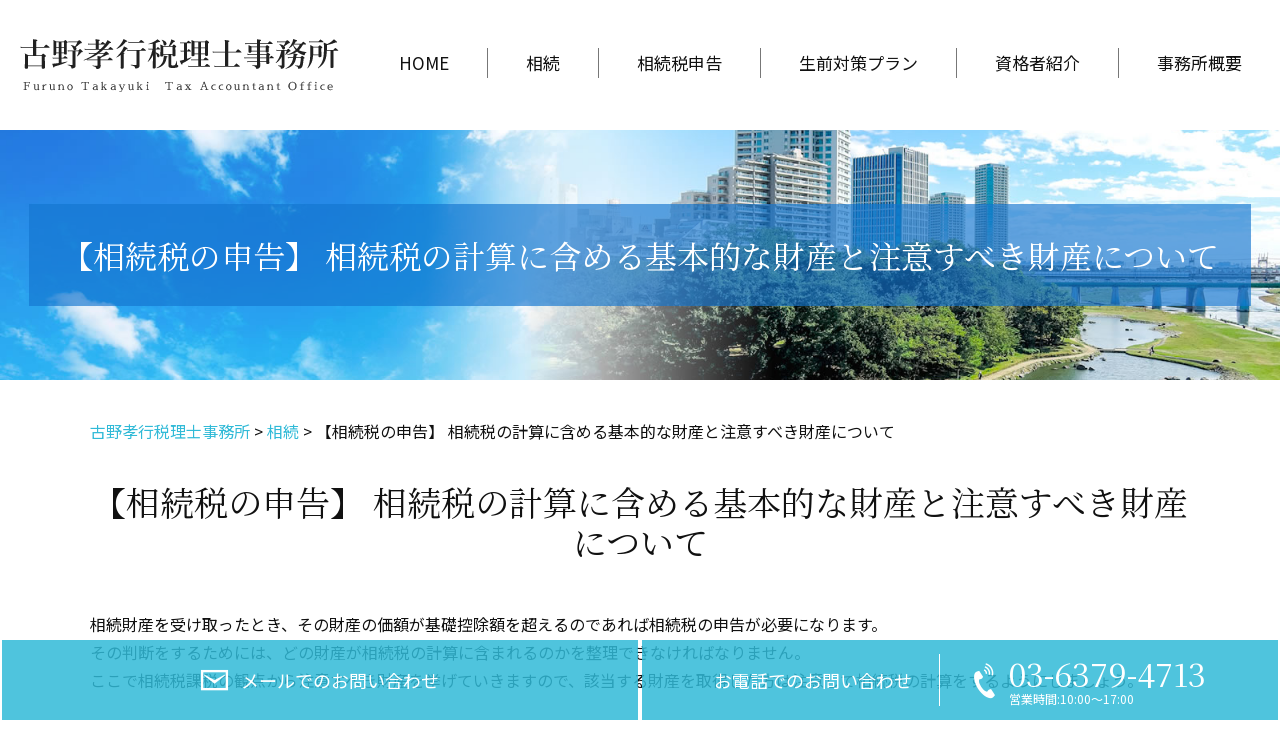

--- FILE ---
content_type: text/html; charset=UTF-8
request_url: https://furuno-tax.net/article/%E7%9B%B8%E7%B6%9A%E7%A8%8E%E3%81%AE%E8%A8%88%E7%AE%97%E3%81%AB%E5%90%AB%E3%82%81%E3%82%8B%E5%9F%BA%E6%9C%AC%E7%9A%84%E3%81%AA%E8%B2%A1%E7%94%A3/
body_size: 47358
content:
<!DOCTYPE html>
<html lang="ja">
<!-- Google Tag Manager -->
<script>(function(w,d,s,l,i){w[l]=w[l]||[];w[l].push({'gtm.start':
new Date().getTime(),event:'gtm.js'});var f=d.getElementsByTagName(s)[0],
j=d.createElement(s),dl=l!='dataLayer'?'&l='+l:'';j.async=true;j.src=
'https://www.googletagmanager.com/gtm.js?id='+i+dl;f.parentNode.insertBefore(j,f);
})(window,document,'script','dataLayer','GTM-P35DFPC');</script>
<!-- End Google Tag Manager -->
<head>
  <meta charset="utf-8">
  <meta http-equiv="X-UA-Compatible" content="IE=edge">
  <meta name="format-detection" content="telephone=no">
  <meta name="viewport" content="width=device-width, initial-scale=1, shrink-to-fit=no">
  <title>【相続税の申告】 相続税の計算に含める基本的な財産と注意すべき財産について | 古野孝行税理士事務所</title>
  <meta name="description" content="">
  <meta name="keywords" content="">
  <link rel="stylesheet" href="https://furuno-tax.net/common/css/plugin.css">
  <link rel="stylesheet" href="https://furuno-tax.net/wp-content/themes/619_furuno/style.css">
  <link rel="stylesheet" href="https://furuno-tax.net/wp-content/themes/619_furuno/css/styles.css">
	
	<style>
		.wpcf7-submit{
			display:none;
		}
		.recaptcha-btn{
			display:block;
		}
		.grecaptcha-badge { margin: 10px 0; }
	</style>
	<script type="text/javascript">
		var contactform = [];
		var checkIfCalled = true;
		var renderGoogleInvisibleRecaptchaFront = function() {
			// prevent form submit from enter key
			jQuery("input[name=_wpcf7]").attr("class","formid");
				jQuery('.wpcf7-form').on('keyup keypress', "input", function(e) {
				  var keyCode = e.keyCode || e.which;
				  if (keyCode === 13) {
					e.preventDefault();
					return false;
				  }
				});

			jQuery('.wpcf7-submit').each(function(index){

				var checkexclude = 0;
				var form = jQuery(this).closest('.wpcf7-form');
				var value = jQuery(form).find(".formid").val();
				// check form exclude from invisible recaptcha
								if(checkexclude == 0){
					// Hide the form orig submit button
					form.find('.wpcf7-submit').hide();

					// Fetch class and value of orig submit button
					btnClasses = form.find('.wpcf7-submit').attr('class');
					btnValue = form.find('.wpcf7-submit').attr('value');

					// Add custom button and recaptcha holder

					form.find('.wpcf7-submit').after('<input type="button" id="wpcf-custom-btn-'+index+'" class="'+btnClasses+'  recaptcha-btn recaptcha-btn-type-css" value="'+btnValue+'" title="'+btnValue+'" >');
					form.append('<div class="recaptcha-holder" id="recaptcha-holder-'+index+'"></div>');
					// Recaptcha rendenr from here
					var holderId = grecaptcha.render('recaptcha-holder-'+index,{
								'sitekey':'6LfZXq8ZAAAAAFXTBJ9l1vRZqGLOFLoF1YhTX95l',
								'size': 'invisible',
								'badge' : 'inline', // possible values: bottomright, bottomleft, inline
								'callback' : function (recaptchaToken) {
									//console.log(recaptchaToken);
									var response=jQuery('#recaptcha-holder-'+index).find('.g-recaptcha-response').val();
									//console.log(response);
									//Remove old response and store new respone
									jQuery('#recaptcha-holder-'+index).parent().find(".respose_post").remove();
									jQuery('#recaptcha-holder-'+index).after('<input type="hidden" name="g-recaptcha-response"  value="'+response+'" class="respose_post">')
									grecaptcha.reset(holderId);

									if(typeof customCF7Validator !== 'undefined'){
										if(!customCF7Validator(form)){
											return;
										}
									}
									// Call default Validator function
									else if(contactFormDefaultValidator(form)){
										return;
									}
									else{
										// hide the custom button and show orig submit button again and submit the form
										jQuery('#wpcf-custom-btn-'+index).hide();
										form.find('input[type=submit]').show();
										form.find("input[type=submit]").click();
										form.find('input[type=submit]').hide();
										jQuery('#wpcf-custom-btn-'+index).attr('style','');
									}
								}
						},false);

					// action call when click on custom button
					jQuery('#wpcf-custom-btn-'+index).click(function(event){
						event.preventDefault();
						// Call custom validator function
						if(typeof customCF7Validator == 'function'){
							if(!customCF7Validator(form)){
								return false;
							}
						}
						// Call default Validator function
						else if(contactFormDefaultValidator(form)){
							return false;
						}
						else if(grecaptcha.getResponse(holderId) != ''){
							grecaptcha.reset(holderId);
						}
						else{
							// execute the recaptcha challenge
							grecaptcha.execute(holderId);
						}
					});
				}
			});
		}
	</script><script  src="https://www.google.com/recaptcha/api.js?onload=renderGoogleInvisibleRecaptchaFront&render=explicit" async defer></script><meta name='robots' content='max-image-preview:large' />
	<style>img:is([sizes="auto" i], [sizes^="auto," i]) { contain-intrinsic-size: 3000px 1500px }</style>
	<script type="text/javascript">
/* <![CDATA[ */
window._wpemojiSettings = {"baseUrl":"https:\/\/s.w.org\/images\/core\/emoji\/15.1.0\/72x72\/","ext":".png","svgUrl":"https:\/\/s.w.org\/images\/core\/emoji\/15.1.0\/svg\/","svgExt":".svg","source":{"concatemoji":"https:\/\/furuno-tax.net\/wp-includes\/js\/wp-emoji-release.min.js?ver=6.8.1"}};
/*! This file is auto-generated */
!function(i,n){var o,s,e;function c(e){try{var t={supportTests:e,timestamp:(new Date).valueOf()};sessionStorage.setItem(o,JSON.stringify(t))}catch(e){}}function p(e,t,n){e.clearRect(0,0,e.canvas.width,e.canvas.height),e.fillText(t,0,0);var t=new Uint32Array(e.getImageData(0,0,e.canvas.width,e.canvas.height).data),r=(e.clearRect(0,0,e.canvas.width,e.canvas.height),e.fillText(n,0,0),new Uint32Array(e.getImageData(0,0,e.canvas.width,e.canvas.height).data));return t.every(function(e,t){return e===r[t]})}function u(e,t,n){switch(t){case"flag":return n(e,"\ud83c\udff3\ufe0f\u200d\u26a7\ufe0f","\ud83c\udff3\ufe0f\u200b\u26a7\ufe0f")?!1:!n(e,"\ud83c\uddfa\ud83c\uddf3","\ud83c\uddfa\u200b\ud83c\uddf3")&&!n(e,"\ud83c\udff4\udb40\udc67\udb40\udc62\udb40\udc65\udb40\udc6e\udb40\udc67\udb40\udc7f","\ud83c\udff4\u200b\udb40\udc67\u200b\udb40\udc62\u200b\udb40\udc65\u200b\udb40\udc6e\u200b\udb40\udc67\u200b\udb40\udc7f");case"emoji":return!n(e,"\ud83d\udc26\u200d\ud83d\udd25","\ud83d\udc26\u200b\ud83d\udd25")}return!1}function f(e,t,n){var r="undefined"!=typeof WorkerGlobalScope&&self instanceof WorkerGlobalScope?new OffscreenCanvas(300,150):i.createElement("canvas"),a=r.getContext("2d",{willReadFrequently:!0}),o=(a.textBaseline="top",a.font="600 32px Arial",{});return e.forEach(function(e){o[e]=t(a,e,n)}),o}function t(e){var t=i.createElement("script");t.src=e,t.defer=!0,i.head.appendChild(t)}"undefined"!=typeof Promise&&(o="wpEmojiSettingsSupports",s=["flag","emoji"],n.supports={everything:!0,everythingExceptFlag:!0},e=new Promise(function(e){i.addEventListener("DOMContentLoaded",e,{once:!0})}),new Promise(function(t){var n=function(){try{var e=JSON.parse(sessionStorage.getItem(o));if("object"==typeof e&&"number"==typeof e.timestamp&&(new Date).valueOf()<e.timestamp+604800&&"object"==typeof e.supportTests)return e.supportTests}catch(e){}return null}();if(!n){if("undefined"!=typeof Worker&&"undefined"!=typeof OffscreenCanvas&&"undefined"!=typeof URL&&URL.createObjectURL&&"undefined"!=typeof Blob)try{var e="postMessage("+f.toString()+"("+[JSON.stringify(s),u.toString(),p.toString()].join(",")+"));",r=new Blob([e],{type:"text/javascript"}),a=new Worker(URL.createObjectURL(r),{name:"wpTestEmojiSupports"});return void(a.onmessage=function(e){c(n=e.data),a.terminate(),t(n)})}catch(e){}c(n=f(s,u,p))}t(n)}).then(function(e){for(var t in e)n.supports[t]=e[t],n.supports.everything=n.supports.everything&&n.supports[t],"flag"!==t&&(n.supports.everythingExceptFlag=n.supports.everythingExceptFlag&&n.supports[t]);n.supports.everythingExceptFlag=n.supports.everythingExceptFlag&&!n.supports.flag,n.DOMReady=!1,n.readyCallback=function(){n.DOMReady=!0}}).then(function(){return e}).then(function(){var e;n.supports.everything||(n.readyCallback(),(e=n.source||{}).concatemoji?t(e.concatemoji):e.wpemoji&&e.twemoji&&(t(e.twemoji),t(e.wpemoji)))}))}((window,document),window._wpemojiSettings);
/* ]]> */
</script>
<style id='wp-emoji-styles-inline-css' type='text/css'>

	img.wp-smiley, img.emoji {
		display: inline !important;
		border: none !important;
		box-shadow: none !important;
		height: 1em !important;
		width: 1em !important;
		margin: 0 0.07em !important;
		vertical-align: -0.1em !important;
		background: none !important;
		padding: 0 !important;
	}
</style>
<link rel='stylesheet' id='wp-block-library-css' href='https://furuno-tax.net/wp-includes/css/dist/block-library/style.min.css?ver=6.8.1' type='text/css' media='all' />
<style id='classic-theme-styles-inline-css' type='text/css'>
/*! This file is auto-generated */
.wp-block-button__link{color:#fff;background-color:#32373c;border-radius:9999px;box-shadow:none;text-decoration:none;padding:calc(.667em + 2px) calc(1.333em + 2px);font-size:1.125em}.wp-block-file__button{background:#32373c;color:#fff;text-decoration:none}
</style>
<style id='global-styles-inline-css' type='text/css'>
:root{--wp--preset--aspect-ratio--square: 1;--wp--preset--aspect-ratio--4-3: 4/3;--wp--preset--aspect-ratio--3-4: 3/4;--wp--preset--aspect-ratio--3-2: 3/2;--wp--preset--aspect-ratio--2-3: 2/3;--wp--preset--aspect-ratio--16-9: 16/9;--wp--preset--aspect-ratio--9-16: 9/16;--wp--preset--color--black: #000000;--wp--preset--color--cyan-bluish-gray: #abb8c3;--wp--preset--color--white: #ffffff;--wp--preset--color--pale-pink: #f78da7;--wp--preset--color--vivid-red: #cf2e2e;--wp--preset--color--luminous-vivid-orange: #ff6900;--wp--preset--color--luminous-vivid-amber: #fcb900;--wp--preset--color--light-green-cyan: #7bdcb5;--wp--preset--color--vivid-green-cyan: #00d084;--wp--preset--color--pale-cyan-blue: #8ed1fc;--wp--preset--color--vivid-cyan-blue: #0693e3;--wp--preset--color--vivid-purple: #9b51e0;--wp--preset--gradient--vivid-cyan-blue-to-vivid-purple: linear-gradient(135deg,rgba(6,147,227,1) 0%,rgb(155,81,224) 100%);--wp--preset--gradient--light-green-cyan-to-vivid-green-cyan: linear-gradient(135deg,rgb(122,220,180) 0%,rgb(0,208,130) 100%);--wp--preset--gradient--luminous-vivid-amber-to-luminous-vivid-orange: linear-gradient(135deg,rgba(252,185,0,1) 0%,rgba(255,105,0,1) 100%);--wp--preset--gradient--luminous-vivid-orange-to-vivid-red: linear-gradient(135deg,rgba(255,105,0,1) 0%,rgb(207,46,46) 100%);--wp--preset--gradient--very-light-gray-to-cyan-bluish-gray: linear-gradient(135deg,rgb(238,238,238) 0%,rgb(169,184,195) 100%);--wp--preset--gradient--cool-to-warm-spectrum: linear-gradient(135deg,rgb(74,234,220) 0%,rgb(151,120,209) 20%,rgb(207,42,186) 40%,rgb(238,44,130) 60%,rgb(251,105,98) 80%,rgb(254,248,76) 100%);--wp--preset--gradient--blush-light-purple: linear-gradient(135deg,rgb(255,206,236) 0%,rgb(152,150,240) 100%);--wp--preset--gradient--blush-bordeaux: linear-gradient(135deg,rgb(254,205,165) 0%,rgb(254,45,45) 50%,rgb(107,0,62) 100%);--wp--preset--gradient--luminous-dusk: linear-gradient(135deg,rgb(255,203,112) 0%,rgb(199,81,192) 50%,rgb(65,88,208) 100%);--wp--preset--gradient--pale-ocean: linear-gradient(135deg,rgb(255,245,203) 0%,rgb(182,227,212) 50%,rgb(51,167,181) 100%);--wp--preset--gradient--electric-grass: linear-gradient(135deg,rgb(202,248,128) 0%,rgb(113,206,126) 100%);--wp--preset--gradient--midnight: linear-gradient(135deg,rgb(2,3,129) 0%,rgb(40,116,252) 100%);--wp--preset--font-size--small: 13px;--wp--preset--font-size--medium: 20px;--wp--preset--font-size--large: 36px;--wp--preset--font-size--x-large: 42px;--wp--preset--spacing--20: 0.44rem;--wp--preset--spacing--30: 0.67rem;--wp--preset--spacing--40: 1rem;--wp--preset--spacing--50: 1.5rem;--wp--preset--spacing--60: 2.25rem;--wp--preset--spacing--70: 3.38rem;--wp--preset--spacing--80: 5.06rem;--wp--preset--shadow--natural: 6px 6px 9px rgba(0, 0, 0, 0.2);--wp--preset--shadow--deep: 12px 12px 50px rgba(0, 0, 0, 0.4);--wp--preset--shadow--sharp: 6px 6px 0px rgba(0, 0, 0, 0.2);--wp--preset--shadow--outlined: 6px 6px 0px -3px rgba(255, 255, 255, 1), 6px 6px rgba(0, 0, 0, 1);--wp--preset--shadow--crisp: 6px 6px 0px rgba(0, 0, 0, 1);}:where(.is-layout-flex){gap: 0.5em;}:where(.is-layout-grid){gap: 0.5em;}body .is-layout-flex{display: flex;}.is-layout-flex{flex-wrap: wrap;align-items: center;}.is-layout-flex > :is(*, div){margin: 0;}body .is-layout-grid{display: grid;}.is-layout-grid > :is(*, div){margin: 0;}:where(.wp-block-columns.is-layout-flex){gap: 2em;}:where(.wp-block-columns.is-layout-grid){gap: 2em;}:where(.wp-block-post-template.is-layout-flex){gap: 1.25em;}:where(.wp-block-post-template.is-layout-grid){gap: 1.25em;}.has-black-color{color: var(--wp--preset--color--black) !important;}.has-cyan-bluish-gray-color{color: var(--wp--preset--color--cyan-bluish-gray) !important;}.has-white-color{color: var(--wp--preset--color--white) !important;}.has-pale-pink-color{color: var(--wp--preset--color--pale-pink) !important;}.has-vivid-red-color{color: var(--wp--preset--color--vivid-red) !important;}.has-luminous-vivid-orange-color{color: var(--wp--preset--color--luminous-vivid-orange) !important;}.has-luminous-vivid-amber-color{color: var(--wp--preset--color--luminous-vivid-amber) !important;}.has-light-green-cyan-color{color: var(--wp--preset--color--light-green-cyan) !important;}.has-vivid-green-cyan-color{color: var(--wp--preset--color--vivid-green-cyan) !important;}.has-pale-cyan-blue-color{color: var(--wp--preset--color--pale-cyan-blue) !important;}.has-vivid-cyan-blue-color{color: var(--wp--preset--color--vivid-cyan-blue) !important;}.has-vivid-purple-color{color: var(--wp--preset--color--vivid-purple) !important;}.has-black-background-color{background-color: var(--wp--preset--color--black) !important;}.has-cyan-bluish-gray-background-color{background-color: var(--wp--preset--color--cyan-bluish-gray) !important;}.has-white-background-color{background-color: var(--wp--preset--color--white) !important;}.has-pale-pink-background-color{background-color: var(--wp--preset--color--pale-pink) !important;}.has-vivid-red-background-color{background-color: var(--wp--preset--color--vivid-red) !important;}.has-luminous-vivid-orange-background-color{background-color: var(--wp--preset--color--luminous-vivid-orange) !important;}.has-luminous-vivid-amber-background-color{background-color: var(--wp--preset--color--luminous-vivid-amber) !important;}.has-light-green-cyan-background-color{background-color: var(--wp--preset--color--light-green-cyan) !important;}.has-vivid-green-cyan-background-color{background-color: var(--wp--preset--color--vivid-green-cyan) !important;}.has-pale-cyan-blue-background-color{background-color: var(--wp--preset--color--pale-cyan-blue) !important;}.has-vivid-cyan-blue-background-color{background-color: var(--wp--preset--color--vivid-cyan-blue) !important;}.has-vivid-purple-background-color{background-color: var(--wp--preset--color--vivid-purple) !important;}.has-black-border-color{border-color: var(--wp--preset--color--black) !important;}.has-cyan-bluish-gray-border-color{border-color: var(--wp--preset--color--cyan-bluish-gray) !important;}.has-white-border-color{border-color: var(--wp--preset--color--white) !important;}.has-pale-pink-border-color{border-color: var(--wp--preset--color--pale-pink) !important;}.has-vivid-red-border-color{border-color: var(--wp--preset--color--vivid-red) !important;}.has-luminous-vivid-orange-border-color{border-color: var(--wp--preset--color--luminous-vivid-orange) !important;}.has-luminous-vivid-amber-border-color{border-color: var(--wp--preset--color--luminous-vivid-amber) !important;}.has-light-green-cyan-border-color{border-color: var(--wp--preset--color--light-green-cyan) !important;}.has-vivid-green-cyan-border-color{border-color: var(--wp--preset--color--vivid-green-cyan) !important;}.has-pale-cyan-blue-border-color{border-color: var(--wp--preset--color--pale-cyan-blue) !important;}.has-vivid-cyan-blue-border-color{border-color: var(--wp--preset--color--vivid-cyan-blue) !important;}.has-vivid-purple-border-color{border-color: var(--wp--preset--color--vivid-purple) !important;}.has-vivid-cyan-blue-to-vivid-purple-gradient-background{background: var(--wp--preset--gradient--vivid-cyan-blue-to-vivid-purple) !important;}.has-light-green-cyan-to-vivid-green-cyan-gradient-background{background: var(--wp--preset--gradient--light-green-cyan-to-vivid-green-cyan) !important;}.has-luminous-vivid-amber-to-luminous-vivid-orange-gradient-background{background: var(--wp--preset--gradient--luminous-vivid-amber-to-luminous-vivid-orange) !important;}.has-luminous-vivid-orange-to-vivid-red-gradient-background{background: var(--wp--preset--gradient--luminous-vivid-orange-to-vivid-red) !important;}.has-very-light-gray-to-cyan-bluish-gray-gradient-background{background: var(--wp--preset--gradient--very-light-gray-to-cyan-bluish-gray) !important;}.has-cool-to-warm-spectrum-gradient-background{background: var(--wp--preset--gradient--cool-to-warm-spectrum) !important;}.has-blush-light-purple-gradient-background{background: var(--wp--preset--gradient--blush-light-purple) !important;}.has-blush-bordeaux-gradient-background{background: var(--wp--preset--gradient--blush-bordeaux) !important;}.has-luminous-dusk-gradient-background{background: var(--wp--preset--gradient--luminous-dusk) !important;}.has-pale-ocean-gradient-background{background: var(--wp--preset--gradient--pale-ocean) !important;}.has-electric-grass-gradient-background{background: var(--wp--preset--gradient--electric-grass) !important;}.has-midnight-gradient-background{background: var(--wp--preset--gradient--midnight) !important;}.has-small-font-size{font-size: var(--wp--preset--font-size--small) !important;}.has-medium-font-size{font-size: var(--wp--preset--font-size--medium) !important;}.has-large-font-size{font-size: var(--wp--preset--font-size--large) !important;}.has-x-large-font-size{font-size: var(--wp--preset--font-size--x-large) !important;}
:where(.wp-block-post-template.is-layout-flex){gap: 1.25em;}:where(.wp-block-post-template.is-layout-grid){gap: 1.25em;}
:where(.wp-block-columns.is-layout-flex){gap: 2em;}:where(.wp-block-columns.is-layout-grid){gap: 2em;}
:root :where(.wp-block-pullquote){font-size: 1.5em;line-height: 1.6;}
</style>
<link rel='stylesheet' id='contact-form-7-css' href='https://furuno-tax.net/wp-content/plugins/contact-form-7/includes/css/styles.css?ver=6.0.6' type='text/css' media='all' />
<link rel='stylesheet' id='wp-pagenavi-css' href='https://furuno-tax.net/wp-content/plugins/wp-pagenavi/pagenavi-css.css?ver=2.70' type='text/css' media='all' />
<script type="text/javascript" src="https://furuno-tax.net/wp-includes/js/jquery/jquery.min.js?ver=3.7.1" id="jquery-core-js"></script>
<script type="text/javascript" src="https://furuno-tax.net/wp-includes/js/jquery/jquery-migrate.min.js?ver=3.4.1" id="jquery-migrate-js"></script>
<script type="text/javascript" src="https://furuno-tax.net/wp-content/plugins/cf7-invisible-recaptcha/js/cf7_invisible_recaptcha.js?ver=1.2.3" id="cf7_invisible_recaptcha_functions-js"></script>
<link rel="https://api.w.org/" href="https://furuno-tax.net/wp-json/" /><link rel="alternate" title="JSON" type="application/json" href="https://furuno-tax.net/wp-json/wp/v2/posts/327" /><link rel="EditURI" type="application/rsd+xml" title="RSD" href="https://furuno-tax.net/xmlrpc.php?rsd" />
<link rel="canonical" href="https://furuno-tax.net/article/%e7%9b%b8%e7%b6%9a%e7%a8%8e%e3%81%ae%e8%a8%88%e7%ae%97%e3%81%ab%e5%90%ab%e3%82%81%e3%82%8b%e5%9f%ba%e6%9c%ac%e7%9a%84%e3%81%aa%e8%b2%a1%e7%94%a3/" />
<link rel='shortlink' href='https://furuno-tax.net/?p=327' />
<link rel="alternate" title="oEmbed (JSON)" type="application/json+oembed" href="https://furuno-tax.net/wp-json/oembed/1.0/embed?url=https%3A%2F%2Ffuruno-tax.net%2Farticle%2F%25e7%259b%25b8%25e7%25b6%259a%25e7%25a8%258e%25e3%2581%25ae%25e8%25a8%2588%25e7%25ae%2597%25e3%2581%25ab%25e5%2590%25ab%25e3%2582%2581%25e3%2582%258b%25e5%259f%25ba%25e6%259c%25ac%25e7%259a%2584%25e3%2581%25aa%25e8%25b2%25a1%25e7%2594%25a3%2F" />
<link rel="alternate" title="oEmbed (XML)" type="text/xml+oembed" href="https://furuno-tax.net/wp-json/oembed/1.0/embed?url=https%3A%2F%2Ffuruno-tax.net%2Farticle%2F%25e7%259b%25b8%25e7%25b6%259a%25e7%25a8%258e%25e3%2581%25ae%25e8%25a8%2588%25e7%25ae%2597%25e3%2581%25ab%25e5%2590%25ab%25e3%2582%2581%25e3%2582%258b%25e5%259f%25ba%25e6%259c%25ac%25e7%259a%2584%25e3%2581%25aa%25e8%25b2%25a1%25e7%2594%25a3%2F&#038;format=xml" />
<script src='https://mediamaker-61.com/?dm=c1bf5569824ffe666cf70dde608d2c63&amp;action=load&amp;blogid=10&amp;siteid=1&amp;t=617059359&amp;back=https%3A%2F%2Ffuruno-tax.net%2Farticle%2F%25E7%259B%25B8%25E7%25B6%259A%25E7%25A8%258E%25E3%2581%25AE%25E8%25A8%2588%25E7%25AE%2597%25E3%2581%25AB%25E5%2590%25AB%25E3%2582%2581%25E3%2582%258B%25E5%259F%25BA%25E6%259C%25AC%25E7%259A%2584%25E3%2581%25AA%25E8%25B2%25A1%25E7%2594%25A3%2F' type='text/javascript'></script><style type="text/css">.broken_link, a.broken_link {
	text-decoration: line-through;
}</style></head>
<body>
<!-- Google Tag Manager (noscript) -->
<noscript><iframe src="https://www.googletagmanager.com/ns.html?id=GTM-P35DFPC"
height="0" width="0" style="display:none;visibility:hidden"></iframe></noscript>
<!-- End Google Tag Manager (noscript) -->
  <!-- ▼wrapper -->
  <div class="wrapper" id="wrapper">
    <!-- ▼header -->
    <header class="header" id="header">
      <div class="inner">
        <p class="header-logo">
          <a class="header-link" href="https://furuno-tax.net">
            <img src="https://furuno-tax.net/wp-content/themes/619_furuno/img/base/logo.png" alt="古野孝行税理士事務所">
          </a>
        </p>
        <div class="header-content">
          <div class="header-contact">
            <div class="global-contact primary">
              <div class="global-contact-items">
                <div class="global-contact-item nav-wrap">
                  <!-- ▼nav -->
                  <nav class="nav" id="nav">
                    <div class="inner">
                      <ul class="main-nav" id="main-nav">
                        <li class="nav-item nav-home" id="nav-home"><a class="nav-link" href="https://furuno-tax.net"><span>HOME</span></a></li>
                        <li class="nav-item nav-souzoku" id="nav-souzoku"><a class="nav-link" href="https://furuno-tax.net/article/"><span>相続</span></a></li>
                        <li class="nav-item nav-souzokushinkoku" id="nav-souzokushinkoku"><a class="nav-link" href="https://furuno-tax.net/sozoku/"><span>相続税申告</span></a></li>
                        <li class="nav-item nav-seizentaisaku" id="nav-seizentaisaku"><a class="nav-link" href="https://furuno-tax.net/seizentaisaku/"><span>生前対策プラン</span></a></li>
                        <li class="nav-item nav-staff" id="nav-staff"><a class="nav-link" href="https://furuno-tax.net/staff/"><span>資格者紹介</span></a></li>
                        <li class="nav-item nav-access" id="nav-access"><a class="nav-link" href="https://furuno-tax.net/office/"><span>事務所概要</span></a></li>
                      </ul>
                      <div class="nav-close-button" id="nav-close-button"><span class="nav-button-icon"></span></div>
                    </div>
                  </nav>
                  <!-- ▲nav -->
                </div>
              </div>
            </div>
          </div>
        </div>
      </div>
      <div class="contact-button" id="contact-button"> 
        <div class="contact-button-item mail"><a href="https://furuno-tax.net/inq/" class="contact-button-link"><span>メールでの<span class="br"></span>お問い合わせ</span></a></div>
        <div class="contact-button-item tel"><a href="tel:0363794713" onclick="ga('send', 'event', 'reserve_banner_irie', 'click', 'content');" class="contact-button-link"><span class="tel-side">お電話での<span class="br"></span>お問い合わせ</span><span class="tel-main"><span class="tel-num">03-6379-4713<span class="tel-text">営業時間:10:00～17:00</span></span></span></a></div>
      </div>
    </header>
    <!-- ▲header -->
          <h1 class="page-title" id="page-title">
        <span class="page-title-inner">
            <span class="page-title-name">【相続税の申告】 相続税の計算に含める基本的な財産と注意すべき財産について</span>
	        </span>
      </h1>
		<!-- ▼main -->
    <main class="main" id="main">
      <div class="pankz">
<!-- Breadcrumb NavXT 7.2.0 -->
<span property="itemListElement" typeof="ListItem"><a property="item" typeof="WebPage" title="古野孝行税理士事務所へ移動する" href="https://furuno-tax.net" class="home" ><span property="name">古野孝行税理士事務所</span></a><meta property="position" content="1"></span> &gt; <span property="itemListElement" typeof="ListItem"><a property="item" typeof="WebPage" title="Go to the 相続 カテゴリー archives." href="https://furuno-tax.net/article/" class="taxonomy category" ><span property="name">相続</span></a><meta property="position" content="2"></span> &gt; <span property="itemListElement" typeof="ListItem"><span property="name" class="post post-post current-item">【相続税の申告】 相続税の計算に含める基本的な財産と注意すべき財産について</span><meta property="url" content="https://furuno-tax.net/article/%e7%9b%b8%e7%b6%9a%e7%a8%8e%e3%81%ae%e8%a8%88%e7%ae%97%e3%81%ab%e5%90%ab%e3%82%81%e3%82%8b%e5%9f%ba%e6%9c%ac%e7%9a%84%e3%81%aa%e8%b2%a1%e7%94%a3/"><meta property="position" content="3"></span>      </div>
      <div class="inner">


        <section class="gutter detail-section">
          <div class="section-inner">
						<div class="section-header">
							<h2 class="section-heading">【相続税の申告】 相続税の計算に含める基本的な財産と注意すべき財産について</h2>
						</div>
						<div class="inner">
							<div class="detail">
								<div class="detail-text">
									<p>相続財産を受け取ったとき、その財産の価額が基礎控除額を超えるのであれば相続税の申告が必要になります。</p><p>その判断をするためには、どの財産が相続税の計算に含まれるのかを整理できなければなりません。</p><p>ここで相続税課税の観点から注意すべき財産を挙げていきますので、該当する財産を取得した方は注意して相続税の計算をするようにしましょう。  </p><h3>相続・遺贈で取得した純粋な相続財産</h3><p>亡くなった方の財産を相続した場合、その財産は相続税の計算に含め、申告対象となるのが原則です。</p><p>遺言を原因として受けた遺贈であっても同様ですし、死因贈与（亡くなったら贈与をするという契約）により受けとった財産に関しても同じです。</p><p>例えば現金や預貯金、株式、国債、土地、建物、自動車、宝石、腕時計、その他様々な財産が相続税計算の対象になります。</p><p>国外にある財産についても、原則として相続税の対象となりますし、権利についても、著作権のように金銭に見積もることができる経済的価値を持つものであればすべて相続税の計算に含めます。  </p><h3>みなし相続財産等の注意すべきもの</h3><p>以上は亡くなった方が生前有していた財産ですので、純粋な相続財産ということができます。</p><p>これに対し、亡くなった方が有していたわけではないものの相続税の計算に含めるとされる財産があります。</p><h4>死亡退職金・死亡保険金</h4><p>被相続人が生命保険の保険料を負担しており、被相続人の死亡により生命保険金を取得したときには、生命保険金も相続税の課税対象となります。</p><p>生命保険金そのものは被相続人が所有していたものではありませんが、被相続人が支払っていた保険料は被相続人の財産から支出されたものです。</p><p>そのため完全なイコールの関係にはないものの、保険金は保険料として納めた金銭が変化したものであるとも考えられます。</p><p>そのため税制上はこれを相続財産とみなして取り扱うことが規定されています。 ただし相続人が受け取った保険金は「500万円×法定相続人の数」の限度で非課税枠が設けられていますので、法定相続人を仮に3人と想定すれば、1,500万円までは相続税を気にせず受け取ることが可能となります。</p><p>死亡退職金についても生命保険金と同様に取り扱われます。 本来被相続人に支給されるはずであった退職手当金等を受領する場合、死亡から3年以内に支給が確定した分については相続財産とみなされます。非課税枠も同様に設けられており、上限額は同じ計算により算出できます。</p><p>なお、被相続人以外が契約者及び被保険者で被相続人が保険料を負担していた生命保険契約についても、相続時の解約返戻金の金額を契約者が相続等により取得したものとみなされて相続税の対象となります。 こちらも漏れやすいので注意が必要です。</p><h4>教育資金や結婚・子育て資金に関する管理残額</h4><p>教育資金の一括贈与、結婚や子育てに関する資金の一括贈与については、贈与税非課税の適用を受けられるケースがあります。</p><p>しかしその契約期間の間に贈与者が亡くなった場合、非課税の拠出額から教育資金の支出額（細かな計算は省略しております）を控除して残った額については、贈与者から相続等により取得したものとして相続税の計算に含めなくてはなりません。</p><h4>相続開始前3年以内に受けた贈与</h4><p>相続税対策として一般的な手法が、生前贈与です。 年間110万円を超える分についてはその他特例等の適用を受けなければ贈与税が課税（暦年課税）されますが、その範囲内であれば非課税で財産を贈与することができます。</p><p>しかし相続等で財産を取得した方が受けた相続開始前3年以内の贈与に関しては相続税の計算に含める必要があります。</p><p>相続開始を予期して急いで生前贈与をしても節税効果が得られない可能性があることは知っておかなければなりません。</p><h4>相続時精算課税の適用を受けて取得した贈与財産</h4><p>贈与税の課税方法として、暦年課税のほか、「相続時精算課税」もあります。 相続時精算課税は、親子間などで行われる贈与で選択的に利用できる制度であり、“贈与時には特別控除額および一定の税率にて贈与税を計算し、相続開始後に相続税で精算をする”という仕組みになっています。</p><p>上手く活用することで節税効果等が狙える場合もありますが、相続時に精算を要しますので、相続税の計算には含めなおす必要があります。</p><p>なお、同制度利用にあたっては贈与税の申告期間内に「相続時精算課税選択届出書」を税務署に提出する必要もあります。</p><h4>特別寄与料として確定した分</h4><p>相続人でも受遺者でもない立場の人が、遺産から一定の財産を取得するケースがあります。 生前、被相続人の介護をしていたなど、特別の寄与をしていた方は「特別寄与者」として「特別寄与料」を受け取ることが可能です。 ただ、この特別寄与料についても確定した額は相続税の課税対象となります。「3,000万円＋600万円×法定相続人の数」の計算式で算出される基礎控除額を超える場合のみ問題となりますが、納税が必要となる場合、特別寄与者はほとんどの場合、税額を2割加算して納税する必要があります。 なお、特別寄与料は特別寄与者からの請求に応じて相続人が支払うことになり、相続人側はその分を差し引いて相続税の計算をすることができます。すでに相続税の申告をしてしまっている場合でも、“特別寄与料の額が定まったことを知った日の翌日から4ヶ月以内”であれば更正の請求により還付を受けることができると定められています。</p>								</div>
								<div class="detail-paging">
									<div class="detail-paging-subsection">
										<div class="prev"><a href="https://furuno-tax.net/article/%e7%9b%b8%e7%b6%9a%e3%81%97%e3%81%9f%e5%9c%9f%e5%9c%b0%e3%81%ab%e3%82%82%e5%9b%ba%e5%ae%9a%e8%b3%87%e7%94%a3%e7%a8%8e%e3%81%af%e3%81%8b%e3%81%8b%e3%82%8b%ef%bc%81/" rel="next">« 相続した土地にも固定資産税はかかる！ 税額の確認方法や課税されないケースを解説</a></div>
										<div class="next"><a href="https://furuno-tax.net/article/%e9%85%8d%e5%81%b6%e8%80%85%e5%b1%85%e4%bd%8f%e6%a8%a9%e3%81%a8%e3%81%af%ef%bc%9f-%e9%85%8d%e5%81%b6%e8%80%85%e3%81%ae%e4%bd%8f%e3%81%be%e3%81%84%e3%81%a8%e7%b5%8c%e6%b8%88%e5%8a%9b%e3%82%92%e7%a2%ba/" rel="prev">配偶者居住権とは？ 配偶者の住まいと経済力を確保する権利について解説 »</a></div>
									</div>
									<div class="detail-paging-subsection">
										<div class="back"><a href="https://furuno-tax.net/article">一覧に戻る</a></div>
									</div>
								</div>
							</div>
						</div>
					</div>
				</section>

        

        <section class="section article-section anchor-point" id="article">
          <div class="section-inner">
            <div class="section-header">
              <h2 class="section-heading">記事一覧<span>Article</span></h2>
            </div>
            <div class="inner">
              <div class="article">
                <div class="article-container">
                  <div class="article-image">
                    <img src="https://furuno-tax.net/wp-content/themes/619_furuno/img/top/top-img4.png" alt="">
                  </div>
                  <div class="article-body">
                    <ul class="article-list list-style-none">
                      <li class="article-topics">
                        <a href="https://furuno-tax.net/article/%e7%9b%b8%e7%b6%9a%e7%a8%8e%e3%81%ae%e8%a8%88%e7%ae%97%e3%81%ab%e5%90%ab%e3%82%81%e3%82%8b%e5%9f%ba%e6%9c%ac%e7%9a%84%e3%81%aa%e8%b2%a1%e7%94%a3/" class="article-link">
                          <p class="article-time">2022/10/17</p>
                          <h3 class="article-title">【相続税の申告】 相続税の計算に含める基本的な財産と注意すべ...</h3>
                        </a>
                      </li>
                      <li class="article-topics">
                        <a href="https://furuno-tax.net/article/fudousan-kabushiki/" class="article-link">
                          <p class="article-time">2019/2/18</p>
                          <h3 class="article-title">不動産や株式を贈与する</h3>
                        </a>
                      </li>
                      <li class="article-topics">
                        <a href="https://furuno-tax.net/article/%e4%b8%8d%e5%8b%95%e7%94%a3%e7%9b%b8%e7%b6%9a%e6%89%8b%e7%b6%9a%e3%81%8d%e3%81%ae%e7%a8%ae%e9%a1%9e%e3%81%a8%e6%b5%81%e3%82%8c%ef%bc%81%e7%9b%b8%e7%b6%9a%e9%96%8b%e5%a7%8b%e5%be%8c%e3%81%ab%e3%81%99/" class="article-link">
                          <p class="article-time">2022/2/9</p>
                          <h3 class="article-title">不動産相続手続きの種類と流れ！相続開始後にすることと準備すべ...</h3>
                        </a>
                      </li>
                    </ul>
                    <div class="article-btn">
                      <a href="https://furuno-tax.net/article/">記事一覧を見る</a>
                    </div>
                  </div>
                </div>
              </div>
            </div>
          </div>
        </section>
        
        <section class="section staff-section anchor-point" id="staff">
          <div class="section-inner">
            <div class="section-header">
              <h2 class="section-heading">資格者紹介<span>Staff</span></h2>
            </div>
            <div class="inner">
              <div class="staff">
                <div class="staff-container">
                  <div class="staff-side">
                    <img src="https://furuno-tax.net/wp-content/themes/619_furuno/img/top/top-img5.png" alt="税理士 古野孝行">
                    <p class="staff-name">税理士<span>古野孝行</span></p>
                  </div>
                  <div class="staff-main">
                    <div class="staff-text">
                      <p>一般家庭から億を超える相続まで、広く対応が可能です。複雑な相続や、難しい土地の評価なども、安心してお任せください。</p>
                      <p>当事務所の税理士は、独立前から一貫して相続案件に注力しており、一般家庭から20億円規模の相続まで、累計で120件超の対応実績があります。専門性の高さと土地の評価には特に自信があり、その実力は他の専門家から相談を受けるほどです。若手税理士ですので、相続対策や相続発生時のみならず、その次の代までサポートできるのも強みの一つです。お困りの際はお気軽にご相談ください。</p>
                    </div>
                    <div class="staff-service">
                      <ul class="list-style-none">
                        <li><span>相続税申告</span></li>
                        <li><span>生前対策</span></li>
                      </ul>
                    </div>
                    <table class="staff-table">
                      <tbody>
                        <tr>
                          <th>保有資格</th>
                          <td>
                            <p>税理士（東京税理士会　登録番号111177）</p>
                            <p>宅地建物取引士</p>
                            <p>日本商工会議所主催　簿記検定1級</p>
                            <p>財務金融アドバイザー　（登録番号tky111177000）</p>
                          </td>
                        </tr>
                      </tbody>
                    </table>
                    <div class="staff-btn">
                      <a href="https://furuno-tax.net/staff/">詳細を見る</a>
                    </div>
                  </div>
                </div>
              </div>
            </div>
          </div>
        </section>
         
         <section class="section office-section anchor-point" id="office">
          <div class="section-inner">
            <div class="section-header">
              <h2 class="section-heading">事務所概要<span>Office</span></h2>
            </div>
            <div class="inner">
              <div class="office">
                <div class="office-container">
                  <table class="office-table table1">
                    <tbody>
                      <tr>
                        <th>事務所名</p></th>
                        <td>古野孝行税理士事務所</td>
                      </tr>
                      <tr>
                        <th>電話番号</th>
                        <td>03-6379-4713</td>
                      </tr>
                      <tr>
                        <th>営業時間</th>
                        <td>10:00～17:00</td>
                      </tr>
                    </tbody>
                  </table>
                  <table class="office-table table1">
                    <tbody>
                      <tr>
                        <th>住所</th>
                        <td>〒156-0044<br />東京都世田谷区赤堤1-35-17 ポローニアハウス赤堤206号室</td>
                      </tr>
                      <tr>
                        <th>FAX</th>
                        <td>03-6379-4694</td>
                      </tr>
                      <tr>
                        <th>定休日</th>
                        <td>土日祝</td>
                      </tr>
                    </tbody>
                  </table>
                </div>
                <table class="office-table table2">
                  <tbody>
                    <tr>
                      <th>事務所名</p></th>
                      <td>古野孝行税理士事務所</td>
                    </tr>
                    <tr>
                      <th>住所</th>
                      <td>〒156-0044<br />東京都世田谷区赤堤1-35-17 ポローニアハウス赤堤206号室</td>
                    </tr>
                    <tr>
                      <th>電話番号</th>
                      <td>03-6379-4713</td>
                    </tr>
                    <tr>
                      <th>FAX</th>
                      <td>03-6379-4694</td>
                    </tr>
                    <tr>
                      <th>営業時間</th>
                      <td>10:00～17:00</td>
                    </tr>
                    <tr>
                      <th>定休日</th>
                      <td>土日祝</td>
                    </tr>
                  </tbody>
                </table>
                <div class="office-map">
                  <iframe src="https://www.google.com/maps/embed?pb=!1m18!1m12!1m3!1d3241.8226124146777!2d139.63603897642807!3d35.65674183131783!2m3!1f0!2f0!3f0!3m2!1i1024!2i768!4f13.1!3m3!1m2!1s0x6018f3bc945d11eb%3A0x21dac9df974bad2b!2z44CSMTU2LTAwNDQg5p2x5Lqs6YO95LiW55Sw6LC35Yy66LWk5aCk77yR5LiB55uu77yT77yV4oiS77yR77yXIOODneODreODvOODi-OCouODj-OCpuOCuei1pOWgpA!5e0!3m2!1sja!2sjp!4v1699824541007!5m2!1sja!2sjp" width="100%" height="350" style="border:0;" allowfullscreen="" loading="lazy" referrerpolicy="no-referrer-when-downgrade"></iframe>
                </div>
                <div class="office-btn">
                  <a href="https://furuno-tax.net/office/">詳細を見る</a>
                </div>
              </div>
            </div>
          </div>
        </section>

      </div>
    </main>
    <!-- ▲main -->
    <!-- ▼footer -->
    <footer class="footer" id="footer">
      <div class="footer-main">
        <p class="footer-logo">
          <a class="footer-link" href="https://furuno-tax.net">
            <img src="https://furuno-tax.net/wp-content/themes/619_furuno/img/base/logo.png" alt="古野孝行税理士事務所">
          </a>
        </p>
        <p class="footer-button"><a href="tel:0363794713" onclick="ga('send', 'event', 'reserve_banner_irie', 'click', 'content');" class="footer-button-link"><span class="tel-side">お電話でのお問い合わせ</span><span class="tel-main"><span class="tel-num">03-6379-4713<span class="tel-text">営業時間:10:00～17:00</span></span></span></a></p>
        <p class="footer-contact"><a href="https://furuno-tax.net/inq/" class="link-button">お問い合わせフォーム</a></p>
      </div>
      <div class="footer-side">
        <div class="footer-side-inner">
          <p class="footer-privacy"><a class="privacy-link" href="https://furuno-tax.net/privacypolicy/"><span>個人情報保護方針</span></a></p>
          <p class="copy"><small>&copy; 古野孝行税理士事務所 <span>All Rights Reserved.</span></small></p>
        </div>
      </div>
    <p class="pagetop" id="pagetop"><a class="js-scroll" href="#wrapper" title="ページの先頭へ"></a></p>
    </footer>
    <!-- ▲footer -->
    <div class="nav-button" id="nav-button"><span class="nav-button-icon"></span></div>
    <div class="nav-screen" id="nav-screen"><span class="nav-screen-overlay"></span></div>
  </div>
  <!-- ▲wrapper -->
  <script src="https://code.jquery.com/jquery-3.3.1.min.js"></script>
  <script>(window.jQuery || document.write('<script src="https://furuno-tax.net/wp-content/themes/619_furuno/common/js/jquery.js"><\/script>'));</script>
  <script src="https://furuno-tax.net/wp-content/themes/619_furuno/js/plugin.js"></script>
  <script src="https://furuno-tax.net/wp-content/themes/619_furuno/js/common.js"></script>
  <script type="speculationrules">
{"prefetch":[{"source":"document","where":{"and":[{"href_matches":"\/*"},{"not":{"href_matches":["\/wp-*.php","\/wp-admin\/*","\/wp-content\/uploads\/sites\/10\/*","\/wp-content\/*","\/wp-content\/plugins\/*","\/wp-content\/themes\/619_furuno\/*","\/*\\?(.+)"]}},{"not":{"selector_matches":"a[rel~=\"nofollow\"]"}},{"not":{"selector_matches":".no-prefetch, .no-prefetch a"}}]},"eagerness":"conservative"}]}
</script>
<script type="text/javascript" src="https://furuno-tax.net/wp-includes/js/dist/hooks.min.js?ver=4d63a3d491d11ffd8ac6" id="wp-hooks-js"></script>
<script type="text/javascript" src="https://furuno-tax.net/wp-includes/js/dist/i18n.min.js?ver=5e580eb46a90c2b997e6" id="wp-i18n-js"></script>
<script type="text/javascript" id="wp-i18n-js-after">
/* <![CDATA[ */
wp.i18n.setLocaleData( { 'text direction\u0004ltr': [ 'ltr' ] } );
/* ]]> */
</script>
<script type="text/javascript" src="https://furuno-tax.net/wp-content/plugins/contact-form-7/includes/swv/js/index.js?ver=6.0.6" id="swv-js"></script>
<script type="text/javascript" id="contact-form-7-js-translations">
/* <![CDATA[ */
( function( domain, translations ) {
	var localeData = translations.locale_data[ domain ] || translations.locale_data.messages;
	localeData[""].domain = domain;
	wp.i18n.setLocaleData( localeData, domain );
} )( "contact-form-7", {"translation-revision-date":"2025-04-11 06:42:50+0000","generator":"GlotPress\/4.0.1","domain":"messages","locale_data":{"messages":{"":{"domain":"messages","plural-forms":"nplurals=1; plural=0;","lang":"ja_JP"},"This contact form is placed in the wrong place.":["\u3053\u306e\u30b3\u30f3\u30bf\u30af\u30c8\u30d5\u30a9\u30fc\u30e0\u306f\u9593\u9055\u3063\u305f\u4f4d\u7f6e\u306b\u7f6e\u304b\u308c\u3066\u3044\u307e\u3059\u3002"],"Error:":["\u30a8\u30e9\u30fc:"]}},"comment":{"reference":"includes\/js\/index.js"}} );
/* ]]> */
</script>
<script type="text/javascript" id="contact-form-7-js-before">
/* <![CDATA[ */
var wpcf7 = {
    "api": {
        "root": "https:\/\/furuno-tax.net\/wp-json\/",
        "namespace": "contact-form-7\/v1"
    }
};
/* ]]> */
</script>
<script type="text/javascript" src="https://furuno-tax.net/wp-content/plugins/contact-form-7/includes/js/index.js?ver=6.0.6" id="contact-form-7-js"></script>
</body>
</html>


--- FILE ---
content_type: text/css
request_url: https://furuno-tax.net/wp-content/themes/619_furuno/style.css
body_size: 123
content:
@charset "utf-8";
/*
Theme Name: 619_furuno
Description: 619_furuno-template
Author: beaut imaging office.
Version: 1.0
*/


--- FILE ---
content_type: text/css
request_url: https://furuno-tax.net/wp-content/themes/619_furuno/css/styles.css
body_size: 83683
content:
@charset "UTF-8";
/* --------------------------------

  CSS Reset

-------------------------------- */
@import url("https://fonts.googleapis.com/css?family=Noto+Sans+JP&subset=japanese");
@import url("https://fonts.googleapis.com/css?family=Noto+Serif+JP&subset=japanese");
@import url("https://fonts.googleapis.com/css?family=Sawarabi+Mincho&display=swap&subset=japanese");
@import url("https://fonts.googleapis.com/css?family=Kosugi+Maru&display=swap&subset=japanese");
@import url("https://fonts.googleapis.com/css2?family=Kiwi+Maru&display=swap");
html, body,
h1, h2, h3, h4, h5, h6,
a, p, span,
em, small, strong,
sub, sup,
mark, del, ins, strike,
abbr, dfn,
blockquote, q, cite,
code, pre,
ol, ul, li, dl, dt, dd,
div, section, article,
main, aside, nav,
header, hgroup, footer,
img, figure, figcaption,
address, time,
audio, video,
canvas, iframe,
details, summary,
fieldset, form, label, legend,
table, caption,
tbody, tfoot, thead,
tr, th, td {
  margin: 0;
  padding: 0;
  border: 0;
  font-weight: normal;
  font-style: normal;
}

article, aside, footer, header, nav, section, main, figure, figcaption {
  display: block;
}

* {
  -webkit-box-sizing: border-box;
  box-sizing: border-box;
}

*:before,
*:after {
  -webkit-box-sizing: inherit;
  box-sizing: inherit;
}

a {
  color: #31BAD7;
  border: none;
  text-decoration: none;
}

a:hover {
  color: #31BAD7;
  text-decoration: underline;
}

table {
  width: 100%;
  border-collapse: separate;
  border-spacing: 0;
}

th, td {
  padding: 0;
  vertical-align: middle;
  text-align: left;
}

ol, ul {
  list-style: none;
}

img, video, iframe {
  max-width: 100%;
}

img {
  border: none;
  vertical-align: top;
}

b, strong {
  font-weight: 500;
}

blockquote,
q {
  quotes: none;
}

blockquote:after,
blockquote:before,
q:after,
q:before {
  content: "";
  content: none;
}

hr {
  display: block;
  height: 0;
  margin: 0 0 1em;
  padding: 0;
  font-size: 1em;
  line-height: 0;
  border: 0;
  -webkit-box-sizing: content-box;
  -webkit-box-sizing: content-box;
  box-sizing: content-box;
}

a, area, button, [role="button"], input:not([type=range]), label, select, summary, textarea {
  -ms-touch-action: manipulation;
  touch-action: manipulation;
}

/* --------------------------------

  共通スタイル

-------------------------------- */
/* 共通見出し（h2相当）*/
.main-heading,
.news-heading {
  color: #000;
  font-size: 2.2rem;
  font-family: "Noto Serif JP", serif;
  line-height: 1.2;
  padding: .7em .7em;
  margin: 3em 0 1.5em;
  border-bottom: 3px solid #31BAD7;
  background-color: #f4f4f4;
}

@media screen and (min-width: 640px), print {
  .main-heading,
  .news-heading {
    font-size: 2.4rem;
  }
}

/* 共通見出し（h3相当）*/
.main-subheading {
  color: #000;
  font-size: 1.8rem;
  font-family: "Noto Serif JP", serif;
  line-height: 1.3;
  padding: 0 0 .5em;
  margin: 3em 0 1.3em;
  border-bottom: 2px solid #31BAD7;
}

@media screen and (min-width: 640px), print {
  .main-subheading {
    font-size: 2.2rem;
  }
}

/* 共通リスト */
.main ul > li {
  position: relative;
  padding-left: 1.5em;
  line-height: 1.5;
  list-style-type: none;
}

.main ul > li:before {
  content: "";
  display: block;
  position: absolute;
  top: .7em;
  left: .5em;
  width: 6px;
  height: 6px;
  border-radius: 100%;
  background: #ccc;
}

.main ol > li {
  margin-left: 1.5em;
  line-height: 1.5;
  list-style-type: decimal;
}

/* 共通リスト（リストマーカー非表示用）*/
ul.list-style-none > li {
  padding-left: 0;
  list-style-type: none;
}

ul.list-style-none > li:before {
  display: none;
}

ol.list-style-none > li {
  margin-left: 0;
  list-style-type: none;
}

/* 共通リスト（注釈用）*/
ul.list-style-note > li {
  position: relative;
  padding-left: 1em;
  line-height: 1.5;
}

ul.list-style-note > li:before {
  content: "※";
  display: block;
  position: absolute;
  top: 0;
  left: 0;
  width: auto;
  height: auto;
  border-radius: 0;
  background: none;
}

/* 注釈（※）用インデント */
.note {
  margin-left: 1em;
  text-indent: -1em;
}

/* 共通リンクボタン */
.more {
  margin-top: 1.5em;
  text-align: center;
}

.link-button {
  display: inline-block;
  vertical-align: top;
  position: relative;
  padding: .6em 6em .6em 1.5em;
  color: #26A8C4;
  font-size: .9em;
  line-height: 1.4;
  background: #fff;
  border: 1px solid #31BAD7;
  border-radius: .3em;
  -webkit-transition: all .3s ease;
  transition: all .3s ease;
}

.link-button:before {
  position: absolute;
  top: 50%;
  right: 10px;
  content: "";
  display: block;
  width: 8px;
  height: 8px;
  border-top: 2px solid #31BAD7;
  border-right: 2px solid #31BAD7;
  -webkit-transform: translateY(-50%) rotate(45deg);
  transform: translateY(-50%) rotate(45deg);
}

@media screen and (min-width: 1100px), print {
  .link-button {
    font-size: 1em;
  }
}

/* 共通リンクボタン（ホバー）*/
a.link-button:hover {
  opacity: 0.9;
  color: #fff;
  background: #31BAD7;
  text-decoration: none;
}
a.link-button:hover:before {
  border-top: 2px solid #fff;
  border-right: 2px solid #fff;
}

/* コンテンツ画面中央寄せ */
.inner {
  position: relative;
  max-width: 1100px;
  margin-right: auto;
  margin-left: auto;
}

.inner:after {
  content: "";
  display: table;
  clear: both;
}

/* コンテンツ隙間・間隔用 */
.gutter {
  margin-bottom: 5em;
}

.gutter > .inner {
  padding-right: 1.5em;
  padding-left: 1.5em;
  line-height: 1.8;
}

@media screen and (max-width: 767.98px) {
  .gutter > .inner {
    padding-right: 0;
    padding-left: 0;
    line-height: 1.6;
  }
}

.gutter > .inner .inner {
  overflow: hidden;
}

.gutter .inner:not(:last-child) {
  margin-bottom: 42px;
  margin-bottom: 3rem;
}

.gutter.dmy {
  max-width: none;
}

.gutter.dmy > .inner {
  max-width: none;
  padding: 0;
  line-height: 1;
  text-align: center;
}

.gutter.dmy.wide {
  margin-right: -22%;
  margin-left: -22%;
}

@media screen and (min-width: 1100px), print {
  .gutter.dmy.wide {
    margin-right: -230px;
    margin-left: -230px;
  }
}

/* アンカー位置調整 */
.anchor-point {
  display: block;
}

.anchor-point:before {
  content: "";
  display: block;
  position: relative;
  height: 1px;
  margin-top: -80px;
  margin-bottom: 80px;
  background: rgba(255, 255, 255, 0) url(../img/base/blank.gif);
  z-index: -100;
}

@media screen and (min-width: 1100px), print {
  .anchor-point:before {
    margin-top: -130px;
    margin-bottom: 130px;
  }
}

/* サブセクション */
.subsection:not(:last-child) {
  margin-bottom: 1.5em;
  padding-bottom: 1.5em;
  border-bottom: 1px dotted #eee;
}

/* CSS カウンターの利用 | https://developer.mozilla.org/ja/docs/Web/Guide/CSS/Counters */
.css-counter {
  counter-reset: section;
}

.css-counter .counter:before {
  counter-increment: section;
  content: counter(section) ". ";
}

/* 下線マーカー */
.marker {
  background: -webkit-gradient(linear, left top, left bottom, color-stop(85%, rgba(0, 0, 0, 0)), color-stop(0%, black));
  background: linear-gradient(rgba(0, 0, 0, 0) 85%, black 0%);
}

/* クリック範囲を拡大（テキスト）*/
.widelink {
  display: inline-block;
  position: relative;
  margin: -10px;
  padding: 10px;
}

/* クリック範囲を拡大（カード）*/
.card {
  position: relative;
}

.card a:before {
  content: "";
  position: absolute;
  top: -1px;
  right: -1px;
  bottom: -1px;
  left: -1px;
}

/* スクロール固定 */
.sticky {
  position: -webkit-sticky;
  position: sticky;
  top: 0;
}

/* 共通お問い合わせ */
.global-contact {
  font-size: .9em;
  text-align: center;
}

@media screen and (min-width: 1100px), print {
  .global-contact {
    font-size: 1em;
  }
}

@media screen and (min-width: 1100px), print {
  .global-contact-items {
    display: -webkit-box;
    display: -ms-flexbox;
    display: flex;
    -webkit-box-pack: center;
    -ms-flex-pack: center;
    justify-content: center;
    -webkit-box-align: center;
    -ms-flex-align: center;
    align-items: center;
  }
}

.global-contact .tel-link {
  display: block;
  position: relative;
  height: 100%;
  padding: 0 0 0 45px;
  color: #31BAD7;
  line-height: 1.1;
  text-align: left;
}

.global-contact .tel-link:before {
  font-family: 'icomoon' !important;
  speak: none;
  font-style: normal;
  font-weight: normal;
  font-variant: normal;
  text-transform: none;
  content: "\e900";
  display: block;
  position: absolute;
  top: 50%;
  left: 0;
  width: 45px;
  height: 45px;
  color: #31BAD7;
  text-align: center;
  line-height: 45px;
  font-size: 42px;
  font-size: 3rem;
  -webkit-transform: translateY(-50%);
  transform: translateY(-50%);
}

.global-contact a.tel-link {
  color: #31BAD7;
}

.global-contact a.tel-link:hover {
  color: #31BAD7;
  text-decoration: none;
}

.global-contact .text-item {
  display: block;
  font-size: .8em;
  text-align: left;
}

.global-contact .tel-num span {
  width: 100%;
  font-size: 1.8em;
  line-height: 1;
  font-weight: 700;
}

.global-contact .tel-text {
  display: block;
  font-size: .8em;
  background-color: #31BAD7;
  color: #fff;
  padding: 2px 0;
}

.global-contact .mail-link {
  display: block;
  position: relative;
  height: 100%;
  color: #31BAD7;
  line-height: 1.1;
  border: 2px solid #31BAD7;
  border-radius: 20px;
  text-align: center;
  padding: .5em .5em .5em 50px;
}

.global-contact .mail-link:hover {
  background-color: #31BAD7;
  color: #fff;
  text-decoration: none;
}

.global-contact .mail-link:hover:before {
  color: #fff;
}

.global-contact .mail-link:before {
  font-family: 'icomoon' !important;
  speak: none;
  font-style: normal;
  font-weight: normal;
  font-variant: normal;
  text-transform: none;
  content: "\e902";
  display: block;
  position: absolute;
  top: 50%;
  left: 5px;
  width: 45px;
  height: 45px;
  color: #31BAD7;
  text-align: center;
  line-height: 45px;
  font-size: 28px;
  font-size: 2rem;
  -webkit-transform: translateY(-50%);
  transform: translateY(-50%);
}

/* --------------------------------

  Webフォント

-------------------------------- */
/*
 * https://icomoon.io/
 */
 @font-face {
  font-family: 'icomoon';
  src:  url('../fonts/icomoon.eot?y8ij81');
  src:  url('../fonts/icomoon.eot?y8ij81#iefix') format('embedded-opentype'),
    url('../fonts/icomoon.ttf?y8ij81') format('truetype'),
    url('../fonts/icomoon.woff?y8ij81') format('woff'),
    url('../fonts/icomoon.svg?y8ij81#icomoon') format('svg');
  font-weight: normal;
  font-style: normal;
  font-display: block;
}

[class^="icon-"], [class*=" icon-"] {
  /* use !important to prevent issues with browser extensions that change fonts */
  font-family: 'icomoon' !important;
  speak: never;
  font-style: normal;
  font-weight: normal;
  font-variant: normal;
  text-transform: none;
  line-height: 1;

  /* Better Font Rendering =========== */
  -webkit-font-smoothing: antialiased;
  -moz-osx-font-smoothing: grayscale;
}

.icon-tel:before {
  content: "\e900";
}
.icon-check:before {
  content: "\e901";
}
.icon-mail:before {
  content: "\e902";
}
.icon-map:before {
  content: "\e903";
}

/*
 * "Noto Sans JP" is lisenced under the SIL Open Font License, 1.1
 * NotoSansJP-Thin.otf: Copyright 2012 Google Inc. All Rights Reserved.
 * NotoSansJP-Light.otf: Copyright 2012 Google Inc. All Rights Reserved.
 * NotoSansJP-Regular.otf: Copyright 2012 Google Inc. All Rights Reserved.
 * NotoSansJP-Medium.otf: Copyright 2012 Google Inc. All Rights Reserved.
 * NotoSansJP-Bold.otf: Copyright 2012 Google Inc. All Rights Reserved.
 * NotoSansJP-Black.otf: Copyright 2012 Google Inc. All Rights Reserved.
 * https://www.google.com/fonts/attribution
 * https://scripts.sil.org/cms/scripts/page.php?site_id=nrsi&id=OFL_web
 */
/*
 * "Noto Serif JP" is lisenced under the SIL Open Font License, 1.1
 * NotoSerifJP-ExtraLight.otf: Copyright 2017 Adobe Systems Incorporated (http://www.adobe.com/).
 * NotoSerifJP-Light.otf: Copyright 2017 Adobe Systems Incorporated (http://www.adobe.com/).
 * NotoSerifJP-Regular.otf: Copyright 2017 Adobe Systems Incorporated (http://www.adobe.com/).
 * NotoSerifJP-Medium.otf: Copyright 2017 Adobe Systems Incorporated (http://www.adobe.com/).
 * NotoSerifJP-SemiBold.otf: Copyright 2017 Adobe Systems Incorporated (http://www.adobe.com/).
 * NotoSerifJP-Bold.otf: Copyright 2017 Adobe Systems Incorporated (http://www.adobe.com/).
 * NotoSerifJP-Black.otf: Copyright 2017 Adobe Systems Incorporated (http://www.adobe.com/).
 * https://www.google.com/fonts/attribution
 * https://scripts.sil.org/cms/scripts/page.php?site_id=nrsi&id=OFL_web
 */
/*
 * "Sawarabi Mincho" is lisenced under the SIL Open Font License, 1.1
 * SawarabiMincho-Regular.ttf: Copyright 2016 The Sawarabi Mincho Project Authors.
 * https://www.google.com/fonts/attribution
 * https://scripts.sil.org/cms/scripts/page.php?site_id=nrsi&id=OFL_web
 */
/*
 * "Kosugi Maru" is lisenced under the Apache License, Version 2.0
 * KosugiMaru-Regular.ttf: Copyright(C)2010 MOTOYA CO.,LTD.
 * https://www.google.com/fonts/attribution
 * http://www.apache.org/licenses/LICENSE-2.0.html
 */
/*
 * adobe-fonts/source-han-sans is licensed under the SIL Open Font License 1.1
 * https://github.com/adobe-fonts/source-han-sans
 * http://scripts.sil.org/OFL
 */
@font-face {
  font-family: "SourceHanSansEL";
  src: url("../fonts/SourceHanSans-ExtraLight.woff2") format("woff2"), url("../fonts/SourceHanSans-ExtraLight.woff") format("woff"), url("../fonts/SourceHanSans-ExtraLight.otf") format("opentype");
  font-weight: normal;
  font-style: normal;
}

/* --------------------------------

  html, body

-------------------------------- */
html,
body {
  height: 100%;
}

html {
  font-size: 62.5%;
  -webkit-text-size-adjust: 100%;
  -moz-text-size-adjust: 100%;
  -o-text-size-adjust: 100%;
  -ms-text-size-adjust: 100%;
  text-size-adjust: 100%;
  -moz-osx-font-smoothing: grayscale;
  -webkit-font-smoothing: antialiased;
  text-rendering: optimizeLegibility;
}

@media screen and (min-width: 1100px), print {
  html {
    overflow-y: scroll;
  }
}

body {
  min-width: 320px;
  color: #111;
  font-family: "Noto Sans JP", sans-serif;
  font-size: 1.6rem;
  line-height: 1.4;
  text-align: left;
  background-color: #fff;
}

html.nav-open,
html.slideout-open {
  position: relative;
  width: 100%;
  height: 100%;
  z-index: -1;
  overflow-y: hidden;
  overflow-x: hidden;
}

/* --------------------------------

  wrapper

-------------------------------- */
.wrapper {
  position: relative;
  overflow: hidden;
}

@media screen and (max-width: 1099.98px) {
  .wrapper .header-logo,
  .wrapper .nav-button {
    -webkit-transition: top .3s;
    transition: top .3s;
  }
  .wrapper .tel-button,
  .wrapper .contact-button,
  .wrapper .pagetop {
    -webkit-transition: bottom .3s;
    transition: bottom .3s;
  }
  .wrapper.hide .header-logo,
  .wrapper.hide .nav-button {
    top: -60px;
    -webkit-box-shadow: none;
    box-shadow: none;
  }
  .wrapper.hide .tel-button,
  .wrapper.hide .contact-button {
    bottom: -80px;
  }
  .wrapper.hide .pagetop {
    bottom: 10px;
  }
}

/* --------------------------------

  header

-------------------------------- */
.header {
  padding-top: 60px;
  background-color: #fff;
}

@media screen and (min-width: 1100px), print {
  .header {
    padding-top: 130px;
  }
}

.header .inner {
  position: static;
  max-width: none;
  z-index: auto;
}

@media screen and (min-width: 1100px), print {
  .header .inner {
    position: absolute;
    top: 0;
    right: 0;
    left: 0;
    width: 100%;
    z-index: 100;
  }
}

.header-content {
  display: -webkit-box;
  display: -ms-flexbox;
  display: flex;
  -webkit-box-pack: center;
  -ms-flex-pack: center;
  justify-content: center;
}

@media screen and (min-width: 1100px), print {
  .header-content {
    display: block;
    position: relative;
    max-width: 1520px;
    margin: auto;
  }
}

.header-lead {
  display: none;
}

@media screen and (min-width: 1100px), print {
  .header-lead {
    display: block;
    position: absolute;
    top: 0;
    left: 0;
    width: 100%;
    height: 25px;
    font-size: .8em;
    line-height: 25px;
    text-align: center;
    background-color: #fff;
    color: #111;
    border-bottom: 1px solid #31BAD7;
  }
}

.header-logo {
  display: -webkit-box;
  display: -ms-flexbox;
  display: flex;
  -webkit-box-align: center;
  -ms-flex-align: center;
  align-items: center;
  -webkit-box-pack: center;
  -ms-flex-pack: center;
  justify-content: center;
  position: fixed;
  top: 0;
  left: 0;
  width: 100%;
  height: 60px;
  font-size: 100%;
  background-color: #fff;
  -webkit-box-shadow: 0 0 3px 0 rgba(0, 0, 0, 0.3);
  box-shadow: 0 0 3px 0 rgba(0, 0, 0, 0.3);
  z-index: 900;
}

@media screen and (min-width: 1100px), print {
  .header-logo {
    display: block;
    position: relative;
    max-width: 1520px;
    height: auto;
    margin: auto;
    background: none;
    z-index: auto;
    -webkit-box-shadow: none;
    box-shadow: none;
  }
}

.header-link {
  display: block;
  width: 199.375px;
}

@media screen and (min-width: 1100px), print {
  .header-link {
    position: absolute;
    top: 39px;
    left: 20px;
    width: 319px;
  }
}

.header-text {
  display: none;
}

@media screen and (min-width: 1100px), print {
  .header-text {
    display: block;
    position: absolute;
    top: 37.5px;
    left: 260px;
    font-size: .8em;
  }
}

.header-text p {
  font-weight: 700;
}

.header-info {
  display: none;
  width: 15em;
  font-size: .75em;
}

@media screen and (min-width: 1100px), print {
  .header-info {
    display: block;
    position: absolute;
    top: 32.5px;
    left: 420px;
  }
}

#top .header-info {
  display: block;
  padding: 1em 0;
}

@media screen and (min-width: 1100px), print {
  #top .header-info {
    padding: 0;
  }
}

.header-info dl {
  display: -webkit-box;
  display: -ms-flexbox;
  display: flex;
  -webkit-box-align: center;
  -ms-flex-align: center;
  align-items: center;
  margin-bottom: .3em;
}

.header-info dl dt {
  width: 6em;
  margin-right: .5em;
  background-color: #31BAD7;
  border-radius: 30px;
  color: #fff;
  text-align: center;
  padding: 2px 5px;
}

.header-info dl dd {
  -webkit-box-flex: 1;
  -ms-flex: 1;
  flex: 1;
}

.header-info p {
  font-weight: 700;
  color: #31BAD7;
}

/* .header-contact {
  display: none;
} */

@media screen and (min-width: 1100px), print {
  .header-contact {
    position: absolute;
    display: block;
    top: 32.5px;
    right: 0;
  }
}

@media screen and (max-width: 1099.98px) {
  .header-contact-container {
    display: block;
    position: fixed;
    top: 60px;
    right: 0;
    pointer-events: none;
    opacity: 0;
    z-index: 999;
  }
  .contact-open .header-contact-container {
    pointer-events: auto;
    opacity: 1;
  }
}

@media screen and (max-width: 1099.98px) {
  .header-contact-inner {
    display: -webkit-box;
    display: -ms-flexbox;
    display: flex;
    -webkit-box-align: center;
    -ms-flex-align: center;
    align-items: center;
    -webkit-box-pack: center;
    -ms-flex-pack: center;
    justify-content: center;
    padding: 1em;
    background-color: #31BAD7;
  }
}

@media screen and (max-width: 1099.98px) {
  .header-contact .global-contact .tel-link,
  .header-contact .global-contact .mail-link,
  .header-contact .global-contact .fax-item {
    color: #fff;
  }
  .header-contact .global-contact .tel-link:before,
  .header-contact .global-contact .mail-link:before,
  .header-contact .global-contact .fax-item:before {
    color: #31BAD7;
    background-color: #fff;
  }
  .header-contact .global-contact a.tel-link {
    color: #fff;
  }
  .header-contact .global-contact a.tel-link:hover {
    color: #fff;
  }
  .header-contact .global-contact .add-text,
  .header-contact .global-contact .text-item,
  .header-contact .global-contact .num-item,
  .header-contact .global-contact .mail-text {
    color: #fff;
  }
}

/* スクロール時固定用 */
/* #top .header.fixed {
  position: fixed;
  top: 0;
} */

@media screen and (min-width: 1100px), print {
  .header.fixed {
    position: fixed;
    top: 0;
    width: 100%;
    z-index: 997;
    -webkit-box-shadow: 0 0 3px 0 rgba(0, 0, 0, 0.3);
    box-shadow: 0 0 3px 0 rgba(0, 0, 0, 0.3);
  }
}

/* --------------------------------

  nav

-------------------------------- */
.nav {
  display: block;
}

@media screen and (max-width: 1099.98px) {
  .nav {
    position: fixed;
    top: 0;
    left: -270px;
    width: 280px;
    height: 100%;
    background-color: rgba(0, 0, 0, 0);
    z-index: 1001;
    -webkit-transition: left .3s;
    transition: left .3s;
  }
  .nav-open .nav {
    left: 0;
  }
}

@media screen and (min-width: 1100px), print {
  .nav {
    width: 100%;
    z-index: 1000;
    background-color: #fff;
  }
}

@media screen and (max-width: 1099.98px) {
  .nav .inner {
    position: relative;
    width: 270px;
    height: 100%;
    margin: 0;
    background-color: #fff;
    overflow-y: auto;
    -webkit-overflow-scrolling: touch;
  }
}

@media screen and (min-width: 1100px), print {
  .nav .inner {
    position: static;
    min-width: 750px;
  }
}

@media screen and (min-width: 1280px), print {
  .nav .inner {
    min-width: 920px;
  }
}

/* メインナビ */
@media screen and (max-width: 1099.98px) {
  .main-nav {
    margin-top: 60px;
    padding: 0 10px;
    background-color: #fff;
    opacity: 0;
  }
  .nav-open .main-nav,
  .slideout-open .main-nav {
    opacity: 1;
  }
}

@media screen and (min-width: 1100px), print {
  .main-nav {
    display: -webkit-box;
    display: -ms-flexbox;
    display: flex;
  }
}

@media screen and (max-width: 1099.98px) {
  .main-nav .nav-item {
    position: relative;
  }
  .main-nav .nav-item:first-child {
    border-top: 1px solid #eee;
  }
}

@media screen and (min-width: 1100px), print {
  .main-nav .nav-item {
    -webkit-box-flex: 1;
    -ms-flex-positive: 1;
    flex-grow: 1;
    position: relative;
  }
}

@media screen and (max-width: 1099.98px) {
  .main-nav .nav-link {
    display: block;
    position: relative;
    padding: 1em 1em 1em .5em;
    color: #111;
    text-align: left;
    border-bottom: 1px solid #eee;
  }
  .main-nav .nav-link:hover {
    color: #31BAD7;
    text-decoration: none;
  }
}

@media screen and (min-width: 1100px), print {
  .main-nav .nav-link {
    display: -webkit-box;
    display: -ms-flexbox;
    display: flex;
    -webkit-box-orient: vertical;
    -webkit-box-direction: normal;
    -ms-flex-direction: column;
    flex-direction: column;
    -webkit-box-pack: center;
    -ms-flex-pack: center;
    justify-content: center;
    -webkit-box-align: center;
    -ms-flex-align: center;
    align-items: center;
    position: relative;
    height: 60px;
    color: #111;
    text-align: center;
    -webkit-transition: all .3s ease;
    transition: all .3s ease;
  }
  .main-nav .nav-link:hover {
    color: #fff;
    text-decoration: none;
    background-color: #31BAD7;
    z-index: 1;
  }
  .main-nav .nav-link:hover:before {
    height: 100%;
    background-color: #31BAD7;
  }
  .main-nav .nav-link span {
    position: relative;
    display: block;
    font-size: 1.7rem;
  }
  .main-nav .nav-link:before {
    content: "";
    display: block;
    position: absolute;
    top: 0;
    bottom: 0;
    right: -1px;
    width: 1px;
    height: 50%;
    margin: auto;
    background-color: #777;
  }
  .main-nav .nav-item:last-child .nav-link:before {
    display: none;
  }
  .main-nav .nav-link:hover:before {
    background-color: #fff;
  }
}

/* ドロップダウンナビ */
.sub-nav {
  height: 0;
  visibility: hidden;
  opacity: 0;
}

@media screen and (max-width: 1099.98px) {
  .sub-nav {
    overflow: hidden;
  }
}

@media screen and (min-width: 1100px), print {
  .sub-nav {
    position: absolute;
    top: 50%;
    left: -25%;
    width: 150%;
    margin: 0;
    padding: 0;
    background: #fff;
    -webkit-transition: .2s;
    transition: .2s;
  }
}

.sub-nav-active .sub-nav {
  visibility: visible;
  opacity: 1;
}

@media screen and (max-width: 1099.98px) {
  .sub-nav-active .sub-nav {
    height: auto;
    overflow: visible;
  }
}

@media screen and (min-width: 1100px), print {
  .sub-nav-active .sub-nav {
    top: 100%;
  }
}

.sub-nav ul {
  margin-top: -1px;
}

@media screen and (min-width: 1100px), print {
  .sub-nav ul {
    margin-top: 10px;
  }
  .sub-nav ul:after {
    content: "";
    display: table;
    clear: both;
  }
}

.sub-nav li:not(:last-child) {
  margin-bottom: 1px;
}

@media screen and (min-width: 1100px), print {
  .sub-nav li:not(:last-child) {
    margin-bottom: 0;
  }
}

.sub-nav a {
  display: block;
  position: relative;
  padding: 1em;
  font-size: .9em;
  color: #fff;
  background-color: #31BAD7;
  overflow: hidden;
}

@media screen and (min-width: 1100px), print {
  .sub-nav a {
    padding: 1.5em 1em;
  }
}

.sub-nav a:hover {
  color: #fff;
  text-decoration: none;
  background-color: #31BAD7;
}

/* ドロップダウンナビボタン */
.sub-nav-button {
  display: block;
  position: absolute;
  top: 0;
  right: 0;
  width: 4em;
  height: 4em;
  margin: 0;
  padding: 0;
  border: none;
  background: rgba(0, 0, 0, 0) url(../img/base/blank.gif);
  cursor: pointer;
  outline: none;
  z-index: 1;
}

@media screen and (min-width: 1100px), print {
  .sub-nav-button {
    width: 100%;
    height: 100%;
    background: none;
    z-index: 10;
  }
}

.sub-nav-button:after {
  content: "";
  display: block;
  position: absolute;
  top: 0;
  right: 0;
  bottom: 0;
  left: 0;
  width: 8px;
  height: 8px;
  margin: auto;
  border-top: 1px solid #999;
  border-right: 1px solid #999;
  -webkit-transform: rotate(135deg);
  transform: rotate(135deg);
}

@media screen and (min-width: 1100px), print {
  .sub-nav-button:after {
    top: auto;
    right: 0;
    bottom: 8px;
    left: 0;
  }
}

@media screen and (max-width: 1099.98px) {
  .sub-nav-button:hover:after {
    border-color: #31BAD7;
  }
}

@media screen and (min-width: 1100px), print {
  .sub-nav-button:hover:after {
    border-color: #fff;
  }
}

.sub-nav-active .sub-nav-button:after {
  -webkit-transform: rotate(-45deg);
  transform: rotate(-45deg);
}

@media screen and (max-width: 1099.98px) {
  .sub-nav-active .sub-nav-button:after {
    bottom: -.5em;
    border-color: #31BAD7;
  }
}

@media screen and (min-width: 1100px), print {
  .sub-nav-active .sub-nav-button:after {
    bottom: 3px;
    border-color: #fff;
  }
}

/* ドロップダウンナビ（ hover + active ）*/
@media screen and (min-width: 1100px), print {
  .sub-nav-button:hover + .nav-link,
  .sub-nav-active .nav-link,
  .sub-nav-active .sub-nav-button:hover + .nav-link,
  .sub-nav-button.nav-link:hover,
  .sub-nav-active .nav-link.sub-nav-button:hover {
    color: #fff;
    background-color: #31BAD7;
    z-index: 1;
  }
  .sub-nav-button:hover + .nav-link:before,
  .sub-nav-active .nav-link:before,
  .sub-nav-active .sub-nav-button:hover + .nav-link:before,
  .sub-nav-button.nav-link:hover:before,
  .sub-nav-active .nav-link.sub-nav-button:hover:before {
    height: 100%;
    background-color: #31BAD7;
  }
}

/* ドロップダウンナビ（ hover ）*/
/* ドロップダウンナビ（ active ）*/
/* ナビゲーション開閉ボタン */
.nav-button {
  display: block;
  position: fixed;
  top: 0;
  left: 0;
  width: 60px;
  height: 60px;
  background-color: #fff;
  cursor: pointer;
  outline: none;
  z-index: 910;
}

@media screen and (min-width: 1100px), print {
  .nav-button {
    display: none;
  }
}

.nav-button-icon {
  display: block;
  position: absolute;
  top: -14px;
  right: 0;
  bottom: 0;
  left: 0;
  width: 33px;
  height: 2px;
  margin: auto;
  background-color: #111;
}

.nav-button-icon:before, .nav-button-icon:after {
  content: "";
  display: block;
  position: absolute;
  top: 0;
  right: 0;
  bottom: 0;
  left: 0;
  width: 100%;
  height: 100%;
  margin: auto;
  background-color: #111;
}

.nav-button-icon:before {
  margin-top: -8px;
}

.nav-button-icon:after {
  margin-top: 8px;
}

.nav-button:after {
  content: "MENU";
  display: block;
  position: absolute;
  bottom: 7px;
  left: 0;
  width: 100%;
  color: #111;
  font-size: .65em;
  font-weight: 700;
  text-align: center;
}

/* ナビゲーション開閉ボタン */
.nav-close-button {
  display: none;
}

@media screen and (max-width: 1099.98px) {
  .nav-close-button {
    display: block;
    position: absolute;
    top: 0;
    left: 0;
    width: 60px;
    height: 60px;
    background-color: #fff;
    cursor: pointer;
    outline: none;
    z-index: 10;
  }
  .nav-close-button .nav-button-icon {
    display: block;
    position: absolute;
    top: -14px;
    right: 0;
    bottom: 0;
    left: 0;
    width: 30px;
    height: 2px;
    margin: auto;
    background: none;
  }
  .nav-close-button .nav-button-icon:before, .nav-close-button .nav-button-icon:after {
    content: "";
    display: block;
    position: absolute;
    top: 0;
    right: 0;
    bottom: 0;
    left: 0;
    width: 100%;
    height: 100%;
    margin: auto;
    background-color: #111;
  }
  .nav-close-button .nav-button-icon:before {
    -webkit-transform: rotate(45deg);
    transform: rotate(45deg);
  }
  .nav-close-button .nav-button-icon:after {
    -webkit-transform: rotate(-45deg);
    transform: rotate(-45deg);
  }
  .nav-close-button:after {
    content: "CLOSE";
    display: block;
    position: absolute;
    bottom: 5px;
    left: 0;
    width: 100%;
    color: #111;
    font-size: .65em;
    font-weight: 700;
    text-align: center;
  }
}

/* ナビゲーション背景 */
.nav-screen {
  display: inline;
}

@media screen and (min-width: 1100px), print {
  .nav-screen {
    display: none;
  }
}

.nav-screen-overlay {
  display: block;
  position: fixed;
  top: 0;
  left: 0;
  width: 100%;
  height: 100%;
  min-height: 100vh;
  margin: auto;
  background-color: #000;
  pointer-events: none;
  opacity: 0;
  z-index: 950;
  -webkit-transition: opacity .2s;
  transition: opacity .2s;
}

.nav-open .nav-screen-overlay,
.contact-open .nav-screen-overlay,
.slideout-open .nav-screen-overlay {
  opacity: .4;
  cursor: pointer;
  pointer-events: auto;
}

/* スクロール時固定用 */
@media screen and (min-width: 1100px) {
  .nav.fixed {
    position: fixed;
    top: 0;
    -webkit-box-shadow: 0 0 3px 0 rgba(0, 0, 0, 0.3);
    box-shadow: 0 0 3px 0 rgba(0, 0, 0, 0.3);
  }
  #top .nav.fixed {
    position: fixed;
    top: 0;
  }
  .nav.fixed:before {
    display: none;
  }
}

/* --------------------------------

  main

-------------------------------- */
.main {
  display: block;
  position: relative;
  padding: 2.5em 1em 0;
  background: #fff;
  overflow: hidden;
  z-index: 100;
}

#top .main {
  padding: 0 1em;
}

@media screen and (min-width: 1100px), print {
  .main {
    padding: 2.5em 2em 0;
  }
  #top .main {
    padding: 0 2em;
  }
}

.main > .inner {
  max-width: none;
}

/* サイドバー付レイアウト用 */
@media screen and (min-width: 1100px), print {
  .main-container {
    display: -webkit-box;
    display: -ms-flexbox;
    display: flex;
    -webkit-box-pack: justify;
    -ms-flex-pack: justify;
    justify-content: space-between;
  }
}

.main-container .main-column {
  margin-bottom: 5em;
}

@media screen and (min-width: 1100px), print {
  .main-container .main-column {
    -webkit-box-flex: 1;
    -ms-flex: 1;
    flex: 1;
    min-width: 0;
    margin-bottom: 0;
    padding-right: 2em;
  }
}

.main-container .main-column:after {
  content: "";
  display: table;
  clear: both;
}

@media screen and (min-width: 1100px), print {
  .main-container .side-column {
    width: 280px;
  }
}

.main-container .side-column .inner {
  padding: 0;
  line-height: 1.5;
}

@media screen and (min-width: 1100px), print {
  .main-container .side-column-inner {
    position: -webkit-sticky;
    position: sticky;
    top: 0;
  }
}

/* --------------------------------

  footer

-------------------------------- */
.footer {
  display: block;
  position: relative;
  overflow: hidden;
  z-index: 100;
  padding: 2em 1em 80px;
  border-top: 3px solid #31BAD7;
}

@media screen and (min-width: 1100px), print {
  .footer {
    padding: 3em 2em 80px;
  }
}

.footer-main {
  display: -webkit-box;
  display: -ms-flexbox;
  display: flex;
  -webkit-box-pack: justify;
  -ms-flex-pack: justify;
  justify-content: space-between;
  -webkit-box-align: center;
  -ms-flex-align: center;
  align-items: center;
  max-width: 1100px;
  margin: auto;
}

@media screen and (max-width: 1099.98px), print {
  .footer-main {
    -webkit-box-orient: vertical;
    -webkit-box-direction: normal;
    -ms-flex-direction: column;
    flex-direction: column;
    -webkit-box-align: center;
    -ms-flex-align: center;
    align-items: center;
    -webkit-box-pack: center;
    -ms-flex-pack: center;
    justify-content: center;
  }
}

@media screen and (max-width: 1099.98px), print {
  .footer-button {
    margin: 2em 0;
  }
}

@media screen and (min-width: 480px) {
  .footer-button .tel-side {
    margin-right: 1.5em;
  }
}

.footer-button .tel-main {
  display: block;
  margin-top: 1em;
}

@media screen and (min-width: 480px) {
  .footer-button .tel-main {
    margin-top: 0;
    padding-left: 1.5em;
    border-left: 1px solid #bbb;
  }
}

.footer-button .tel-office {
  color: #fff;
  font-size: 1.2rem;
  font-family: 'Noto Sans JP', sans-serif;
  background-color: #31BAD7;
}

.footer-button .tel-num {
  position: relative;
  padding-left: 1.3em;
  font-size: 3.2rem;
  line-height: 1.2;
  font-family: "Noto Serif JP", serif;
}

@media screen and (max-width: 639.98px), print {
  .footer-button .tel-num {
    font-size: 2.8rem;
  }
}

.footer-button .tel-text {
  font-size: 1.2rem;
  font-family: 'Noto Sans JP', sans-serif;
}

.footer-button .tel-num:before {
  position: absolute;
  top: 50%;
  transform: translateY(-50%);
  -webkit-transform: translateY(-50%);
  -ms-transform: translateY(-50%);
  left: 0;
  font-family: "icomoon" !important;
  speak: none;
  font-style: normal;
  font-weight: normal;
  font-variant: normal;
  text-transform: none;
  content: "\e900";
  display: block;
  width: 35px;
  height: 35px;
  color: #31BAD7;
  line-height: 35px;
  font-size: 3.5rem;
  margin-right: .5em;
}

.footer-button span {
  display: block;
  font-size: 1.6rem;
}

@media screen and (max-width: 767.98px) {
  .footer-button span {
    font-size: 1.4rem;
  }
}

.footer-button-link {
  position: relative;
  width: 100%;
  height: 100%;
  color: #111;
  font-size: 1.4rem;
}

@media screen and (min-width: 480px) {
  .footer-button-link {
    display: -webkit-box;
    display: -ms-flexbox;
    display: flex;
    -webkit-box-align: center;
    -ms-flex-align: center;
    align-items: center;
    -webkit-box-pack: center;
    -ms-flex-pack: center;
    justify-content: center;
  }
}

.footer-button-link:hover {
  text-decoration: none;
  -webkit-transition: 0.5s;
  transition: 0.5s;
}

.footer-contact .link-button {
  padding: .7em 3em .8em 1.5em;
}

.footer-side {
  background-color: #31BAD7;
  padding: 1.5em 1em;
  margin: 2em -1em 0;
}

@media screen and (min-width: 1100px), print {
  .footer-side {
    padding: 1.5em 2em;
    margin: 3em -2em 0;
  }
}

.footer-side-inner {
  display: -webkit-box;
  display: -ms-flexbox;
  display: flex;
  -webkit-box-pack: justify;
  -ms-flex-pack: justify;
  justify-content: space-between;
  max-width: 1100px;
  margin: auto;
}

.footer-privacy {
  font-size: 1.4rem;
}

@media screen and (min-width: 480px), print {
  .footer-privacy {
    font-size: 1.5rem;
  }
}

.footer-privacy .privacy-link {
  color: #fff;
  text-decoration: none;
  -webkit-transition: all .3s ease;
  transition: all .3s ease;
}

.footer-privacy .privacy-link:hover {
  opacity: 0.8;
}

.footer .pagetop {
  display: block;
  position: fixed;
  width: 50px;
  height: 50px;
  right: 10px;
  bottom: 100px;
  margin: 0;
  text-align: center;
  overflow: hidden;
  z-index: 100;
  border: 1px solid #fff;
}

@media screen and (min-width: 1100px), print {
  .footer .pagetop {
    bottom: 100px;
    opacity: 0;
    pointer-events: none;
    -webkit-transition: opacity .3s;
    transition: opacity .3s;
  }
}

@media screen and (min-width: 1100px) {
  .footer .pagetop.fixed {
    opacity: 1;
    pointer-events: auto;
  }
}

.footer .pagetop a {
  display: block;
  width: 100%;
  height: 100%;
  text-align: center;
  color: #fff;
  background-color: #31BAD7;
  -webkit-transition: .2s;
  transition: .2s;
}

.footer .pagetop a:hover {
  color: #fff;
  text-decoration: none;
  background-color: #31BAD7;
}

.footer .pagetop a:hover:before {
  border-color: #fff;
}

.footer .pagetop a:before {
  content: "";
  display: block;
  position: absolute;
  top: .5em;
  right: 0;
  bottom: 0;
  left: 0;
  width: .8em;
  height: .8em;
  margin: auto;
  border-top: 2px solid #fff;
  border-right: 2px solid #fff;
  -webkit-transform: rotate(-45deg);
  transform: rotate(-45deg);
}

.footer .copy small {
  display: block;
  color: #fff;
  font-size: 1.4rem;
}

@media screen and (min-width: 480px), print {
  .footer .copy small {
    font-size: 1.5rem;
  }
}

.footer .copy span {
  display: none;
}

@media screen and (min-width: 768px), print {
  .footer .copy span {
    display: inline;
  }
}

/* --------------------------------

  メインビジュアル

-------------------------------- */
.mainvisual {
  position: relative;
  margin-top: 0;
}

.mainvisual .inner {
  width: 100%;
  height: 100%;
  max-width: none;
  background-color: #fff;
}

.mainvisual-img img {
  width: 100%;
  height: auto;
}

.mainvisual-catch {
  background-color: #31BAD7;
  padding: 1.5em 1em;
}

@media screen and (min-width: 1100px), print {
  .mainvisual-catch {
    position: absolute;
    display: block;
    top: 50%;
    left: 0;
    padding: 3em 3em 5em 1em;
    width: 50%;
    background-color: transparent;
    -webkit-transform: translateY(-50%);
    transform: translateY(-50%);
  }
}

.catch-container {
  display: block;
  text-align: center;
}

@media screen and (min-width: 1100px), print {
  .catch-container {
    text-align: left;
  }
}

.catch-inner {
  color: #fff;
  font-family: "Noto Serif JP", serif;
  margin: auto;
  max-width: 550px;
}

@media screen and (min-width: 1100px), print {
  .catch-inner {
    margin: 0 0 0 auto;
  }
}

.catch-heading {
  font-size: 2.2rem;
  line-height: 1.5;
  margin-bottom: 1.2em;
  text-shadow: 3px 3px 8px rgba(19, 118, 208, 0.65);
}

@media screen and (min-width: 768px), print {
  .catch-heading {
    font-size: 3.2rem;
  }
}

@media screen and (min-width: 1600px), print {
  .catch-heading {
    font-size: 4rem;
  }
}

.catch-description {
  display: inline-block;
  font-size: 1.8rem;
  line-height: 1.6;
  text-align: left;
  text-shadow: 3px 3px 4px rgba(19, 118, 208, 0.65);
}

@media screen and (min-width: 1100px), print {
  .catch-description {
    display: block;
    font-size: 2.6rem;
  }
}

.mainvisual-catch .br {
  display: block;
}

@media screen and (min-width: 640px), print {
  .mainvisual-catch .br {
    display: none;
  }
}

/* --------------------------------

  スライダー

-------------------------------- */
.slider {
  position: relative;
  margin-bottom: 40px;
  background-color: #fff;
}

.slider .inner {
  width: 100%;
  height: 100%;
  max-width: none;
}

.slider-main {
  display: block;
  position: relative;
}

.slider-main:before {
  content: "";
  display: block;
  padding-top: 35.14%;
}

@media screen and (min-width: 1600px), print {
  .slider-main:before {
    padding-top: 674px;
  }
}

.slider-side {
  padding: 1.5em 1em;
  background-color: #31BAD7;
}

@media screen and (min-width: 768px), print {
  .slider-side {
    position: absolute;
    top: 50%;
    left: 0;
    width: 100%;
    padding: 0 60px;
    background: none;
    z-index: 100;
    -webkit-transform: translateY(-50%);
    transform: translateY(-50%);
  }
}

@media screen and (min-width: 1100px), print {
  .slider-side {
    padding: 0 140px;
  }
}

.slider-catch {
  max-width: 1100px;
  margin: auto;
  color: #fff;
  text-align: center;
}

.slider-catch .catch {
  font-weight: 700;
}

.slider-catch .catch1 {
  display: block;
  font-size: .9em;
}

@media screen and (min-width: 1100px), print {
  .slider-catch .catch1 {
    font-size: 1.4em;
  }
}

.slider-catch .catch2 {
  display: block;
  font-size: 1.5em;
  font-family: "Noto Serif JP", serif;
}

@media screen and (min-width: 1100px), print {
  .slider-catch .catch2 {
    font-size: 2.4em;
  }
}

.slider-catch .br {
  display: block;
}

@media screen and (min-width: 640px), print {
  .slider-catch .br {
    display: none;
  }
}

.slider .slick-slider,
.slider .slick-list,
.slider .slick-track {
  height: 100%;
}

.slider .slick-slider {
  position: absolute;
  top: 0;
  left: 0;
  width: 100%;
  opacity: 0;
  visibility: hidden;
}

.slider .slick-slider.slick-initialized {
  opacity: 1;
  visibility: visible;
}

.slider .slide {
  display: block;
  position: relative;
  width: 100%;
  height: 100%;
  overflow: hidden;
}

.slider .slide img {
  display: block;
  position: absolute;
  top: 50%;
  left: 50%;
  width: 100%;
  max-width: none;
  -webkit-transform: translate(-50%, -50%);
  transform: translate(-50%, -50%);
}

.slider-arrow {
  display: block;
  position: absolute;
  top: 0;
  right: 0;
  bottom: 0;
  left: 0;
  width: 100%;
  max-width: 1600px;
  height: 1px;
  margin: auto;
  z-index: 101;
}

.slider-prev, .slider-next {
  display: block;
  position: absolute;
  top: -20px;
  width: 40px;
  height: 40px;
  cursor: pointer;
}

@media screen and (min-width: 768px), print {
  .slider-prev, .slider-next {
    top: -25px;
    width: 50px;
    height: 50px;
  }
}

@media screen and (min-width: 1100px), print {
  .slider-prev, .slider-next {
    top: -55px;
    width: 110px;
    height: 110px;
  }
}

.slider-prev:before, .slider-next:before {
  content: "";
  display: block;
  position: absolute;
  top: 0;
  right: 0;
  bottom: 0;
  left: 0;
  width: 50%;
  height: 50%;
  margin: auto;
  border-top: 2px solid #fff;
  border-left: 2px solid #fff;
}

.slider-prev {
  left: 0;
}

.slider-prev:before {
  left: 30%;
  -webkit-transform: rotate(-45deg);
  transform: rotate(-45deg);
}

.slider-next {
  right: 0;
}

.slider-next:before {
  right: 30%;
  -webkit-transform: rotate(135deg);
  transform: rotate(135deg);
}

.slider-dots {
  position: absolute;
  bottom: -40px;
  left: 0;
  width: 100%;
  text-align: center;
  z-index: 100;
}

.slider-dots ul {
  height: 100%;
  text-align: center;
  overflow: hidden;
}

.slider-dots li {
  display: inline-block;
  vertical-align: middle;
  position: relative;
  width: 30px;
  height: 40px;
  cursor: pointer;
}

.slider-dots li:before {
  content: "";
  display: block;
  position: absolute;
  top: 0;
  right: 0;
  bottom: 0;
  left: 0;
  width: 12px;
  height: 12px;
  margin: auto;
  border-radius: 100%;
  background-color: #ddd;
}

.slider-dots li.slick-active:before {
  background-color: #999;
}

.slider-dots button {
  display: none;
}

/* --------------------------------

  上部固定ボタン（お問い合わせ）

-------------------------------- */
.contact-button {
  display: -webkit-box;
  display: -ms-flexbox;
  display: flex;
  -webkit-box-orient: horizontal;
  -webkit-box-direction: normal;
  -ms-flex-direction: row;
  flex-direction: row;
  -ms-flex-wrap: wrap;
  flex-wrap: wrap;
  -webkit-box-pack: start;
  -ms-flex-pack: start;
  justify-content: flex-start;
  -webkit-box-align: stretch;
  -ms-flex-align: stretch;
  align-items: stretch;
  position: fixed;
  bottom: 0;
  left: 0;
  width: 100%;
  height: 80px;
  overflow: hidden;
  z-index: 900;
}

.contact-button-item {
  width: 50%;
  padding: 0 2px;
}

.contact-button-item.mail .contact-button-link:before {
  font-family: "icomoon" !important;
  speak: none;
  font-style: normal;
  font-weight: normal;
  font-variant: normal;
  text-transform: none;
  content: "\e902";
  display: block;
  width: 20px;
  height: 20px;
  color: #fff;
  line-height: 20px;
  font-size: 2rem;
  margin-right: .5em;
}

@media screen and (min-width: 768px), print {
  .contact-button-item.mail .contact-button-link:before {
    width: 27px;
    height: 27px;
    line-height: 27px;
    font-size: 2.7rem;
  }
}

@media screen and (max-width: 1099.98px) {
  .contact-button-item.tel .contact-button-link:before {
    font-family: "icomoon" !important;
    speak: none;
    font-style: normal;
    font-weight: normal;
    font-variant: normal;
    text-transform: none;
    content: "\e900";
    display: block;
    width: 20px;
    height: 20px;
    color: #fff;
    line-height: 20px;
    font-size: 2rem;
    margin-right: .5em;
  }
}

@media screen and (min-width: 1100px), print {
  .contact-button-item.tel .tel-side {
    margin-right: 1.5em;
  }
}

.contact-button-item.tel .tel-main {
  display: none;
}

@media screen and (min-width: 1100px), print {
  .contact-button-item.tel .tel-main {
    display: block;
    padding-left: 1.5em;
    border-left: 1px solid #fff;
  }
}

@media screen and (min-width: 1100px), print {
  .contact-button-item.tel .tel-num {
    position: relative;
    padding-left: 1.3em;
    font-size: 3.2rem;
    line-height: 1.2;
    font-family: "Noto Serif JP", serif;
  }
}

@media screen and (min-width: 1100px), print {
  .contact-button-item.tel .tel-text {
    color: #fff;
    font-size: 1.2rem;
    font-family: 'Noto Sans JP', sans-serif;
  }
}

@media screen and (min-width: 1100px), print {
  .contact-button-item.tel .tel-num:before {
    position: absolute;
    top: 50%;
    transform: translateY(-50%);
    -webkit-transform: translateY(-50%);
    -ms-transform: translateY(-50%);
    left: 0;
    font-family: "icomoon" !important;
    speak: none;
    font-style: normal;
    font-weight: normal;
    font-variant: normal;
    text-transform: none;
    content: "\e900";
    display: block;
    width: 35px;
    height: 35px;
    color: #fff;
    line-height: 35px;
    font-size: 3.5rem;
    margin-right: .5em;
  }
}

.contact-button-item .br {
  display: inline-block;
}

@media screen and (max-width: 1099.98px) {
  .contact-button-item .br {
    display: block;
  }
}

.contact-button-item span {
  display: block;
  font-size: 1.8rem;
}

@media screen and (max-width: 767.98px) {
  .contact-button-item span {
    font-size: 1.4rem;
  }
}

.contact-button-link {
  display: -webkit-box;
  display: -ms-flexbox;
  display: flex;
  -webkit-box-align: center;
  -ms-flex-align: center;
  align-items: center;
  -webkit-box-pack: center;
  -ms-flex-pack: center;
  justify-content: center;
  position: relative;
  width: 100%;
  height: 100%;
  color: #fff;
  font-size: 1.4rem;
  padding: 0 .5em;
  background-color: rgba(49,186,215,0.85);
}

.contact-button-link:hover {
  background-color: #31BAD7;
  text-decoration: none;
  -webkit-transition: 0.5s;
  transition: 0.5s;
  color: #fff;
}

/* --------------------------------

  ページタイトル

-------------------------------- */
.page-title {
  display: block;
  position: relative;
  background: url(../img/base/bg.jpg) center 25% no-repeat;
  background-size: cover;
  overflow: hidden;
}

.page-title-inner {
  display: -webkit-box;
  display: -ms-flexbox;
  display: flex;
  -webkit-box-orient: vertical;
  -webkit-box-direction: normal;
  -ms-flex-direction: column;
  flex-direction: column;
  -webkit-box-pack: center;
  -ms-flex-pack: center;
  justify-content: center;
  -webkit-box-align: center;
  -ms-flex-align: center;
  align-items: center;
  height: 160px;
  line-height: 1.2;
  text-align: center;
}

@media screen and (min-width: 1100px), print {
  .page-title-inner {
    height: 250px;
  }
}

.page-title-name {
  display: inline-block;
  min-width: 500px;
  padding: 1em;
  font-size: .7em;
  font-family: "Noto Serif JP", serif;
  color: #fff;
  text-align: center;
  background-color: rgba(19, 118, 208, 0.65);
}

@media screen and (min-width: 1100px), print {
  .page-title-name {
    font-size: 1em;
  }
}

/* --------------------------------

  パンくずリスト

-------------------------------- */
.topic-path {
  position: relative;
  margin: -5em 0 3em;
  overflow: hidden;
  z-index: 10;
}

@media screen and (min-width: 1100px), print {
  .topic-path {
    margin: -5em 0 5em;
  }
}

.topic-path ul {
  max-width: 1100px;
  margin: auto;
  padding: 1em .5em;
}

@media screen and (min-width: 1100px), print {
  .topic-path ul {
    padding: 1.5em .5em;
  }
}

.topic-path ul:after {
  content: "";
  display: table;
  clear: both;
}

.topic-path li {
  float: left;
  position: relative;
  margin: 0;
  padding: 0;
  line-height: 1;
  text-indent: 0;
  font-size: .85em;
  font-family: "Noto Sans JP", sans-serif;
}

.topic-path li:before, .topic-path li:after {
  display: none;
}

.topic-path li.current {
  color: #111;
}

.topic-path a {
  display: block;
  position: relative;
  margin-right: .7em;
  padding-right: 1em;
}

.topic-path a:hover {
  text-decoration: underline;
}

.topic-path a:after {
  content: "";
  display: block;
  position: absolute;
  top: 50%;
  right: 0;
  width: .5em;
  height: .5em;
  border-top: 1px solid #111;
  border-right: 1px solid #111;
  -webkit-transform: translateY(-50%) rotate(45deg);
  transform: translateY(-50%) rotate(45deg);
}

/* --------------------------------

  プリント

-------------------------------- */
@media print {
  html,
  body {
    width: 1100px;
    background: none;
  }
}

/* --------------------------------

  id01　トップページ

-------------------------------- */
/* ページ内共通 */
.section {
  margin-right: -1em;
  margin-left: -1em;
}

@media screen and (min-width: 1100px), print {
  .section {
    margin-right: -2em;
    margin-left: -2em;
  }
}

.section-header {
  position: relative;
  max-width: 1100px;
  margin: 0 auto 3em;
  text-align: center;
}

.section-heading {
  display: inline-block;
  font-size: 2.4rem;
  font-family: "Noto Serif JP", serif;
  line-height: 1.2;
}

@media screen and (min-width: 768px), print {
  .section-heading {
    font-size: 3.4rem;
  }
}

.section-heading span {
  display: block;
  color: #31B9D7;
  font-size: 1.2rem;
  letter-spacing: .4rem;
  margin-top: 1em;
}

.section > .inner {
  line-height: 1.8;
}

@media screen and (max-width: 767.98px) {
  .section > .inner {
    line-height: 1.6;
  }
}

/* 取扱業務 */
.business-section .section-inner {
  position: relative;
  padding: 3em 1em;
}

@media screen and (min-width: 1100px), print {
  .business-section .section-inner {
    padding: 5em 2em;
  }
}

.business-primary {
  margin-bottom: 4em;
}

@media screen and (min-width: 1100px), print {
  .business-primary {
    margin-bottom: 8em;
  }
}

.business-secondary {
  margin-top: 4em;
}

.business-items {
  display: -webkit-box;
  display: -ms-flexbox;
  display: flex;
  -webkit-box-orient: horizontal;
  -webkit-box-direction: normal;
  -ms-flex-direction: row;
  flex-direction: row;
  -ms-flex-wrap: wrap;
  flex-wrap: wrap;
  -webkit-box-pack: start;
  -ms-flex-pack: start;
  justify-content: flex-start;
  -webkit-box-align: stretch;
  -ms-flex-align: stretch;
  align-items: stretch;
  margin: 0 -2em -2em 0;
}

@media screen and (min-width: 1100px), print {
  .business-items {
    margin: 0 -4em -2em 0;
  }
}

.business-item {
  -ms-flex-preferred-size: 100%;
  flex-basis: 100%;
  max-width: 100%;
  padding: 0 2em 2em 0;
}

@media screen and (min-width: 640px), print {
  .business-item {
    -ms-flex-preferred-size: 50%;
    flex-basis: 50%;
    max-width: 50%;
  }
}

@media screen and (min-width: 1100px), print {
  .business-item {
    padding: 0 4em 2em 0;
  }
}

.business-inner {
  max-width: 520px;
  margin: auto;
}

.business-link {
  display: block;
  -webkit-transition: all .5s ease;
  transition: all .5s ease;
}

.business-link:hover {
  opacity: 0.8;
}

.business-inheritance {
  position: relative;
}

.business-inheritance-body {
  padding: 0 1em;
  margin-top: 2em;
}

@media screen and (min-width: 1100px), print {
  .business-inheritance-body {
    position: absolute;
    bottom: -2em;
    left: -2em;
    padding: 4em;
    margin-top: 0;
    max-width: 550px;
    border-radius: 2em;
    background-color: #fff;
  }
}

@media screen and (min-width: 1600px), print {
  .business-inheritance-body {
    bottom: -4em;
    left: -6em;
  }
}

.business-inheritance-body .section-heading {
  font-size: 2.4rem;
}

@media screen and (min-width: 768px), print {
  .business-inheritance-body .section-heading {
    font-size: 2.8rem;
  }
}

.business-inheritance-body .section-heading span {
  font-size: 1.1rem;
}

.business-inheritance-text {
  color: #000;
  line-height: 2;
  margin: 2em 0;
}

.business-inheritance-text p:not(:last-child) {
  margin-bottom: 1em;
}

.business-btn {
  text-align: right;
}

.business-btn a {
  position: relative;
  display: block;
  color: #111;
  padding-right: 90px;
  text-decoration: none;
  -webkit-transition: all .3s ease;
  transition: all .3s ease;
}

.business-btn a:hover {
  color: #31BAD7;
}

.business-btn a:before {
  content: "";
  position: absolute;
  top: 50%;
  right: 0;
  width: 73px;
  height: 42px;
  background: url(../img/base/arrow.png) no-repeat;
  background-size: cover;
  -webkit-transform: translateY(-50%);
  transform: translateY(-50%);
}

/* 記事一覧 */
.article-section .section-inner {
  padding: 3em 1em;
  background-color: #E7F7FA;
}

@media screen and (min-width: 768px), print {
  .article-section .section-inner {
    padding: 5em 2em 10em;
  }
}

.article-container {
  position: relative;
}

.article-body {
  padding: 0 1em;
  margin-top: 2em;
}

@media screen and (min-width: 1100px), print {
  .article-body {
    position: absolute;
    bottom: -5em;
    right: 0;
    padding: 4em;
    margin-top: 0;
    width: 100%;
    max-width: 590px;
    border-radius: 2em;
    background-color: #fff;
  }
}

.article-topics {
  border-bottom: 1px dotted #ccc;
  padding-bottom: 1.2em;
  margin-bottom: 1.2em;
}

.article-link {
  color: #000;
  -webkit-transition: all .3s ease;
  transition: all .3s ease;
}

.article-link:hover {
  text-decoration: none;
}

.article-time {
  color: #555;
  font-size: 1.5rem;
  margin-bottom: .5em;
}

.article-title {
  font-size: 1.4rem;
}

.article-btn {
  text-align: right;
  margin-top: 3em;
}

.article-btn a {
  position: relative;
  display: block;
  color: #111;
  padding-right: 90px;
  text-decoration: none;
  -webkit-transition: all .3s ease;
  transition: all .3s ease;
}

.article-btn a:hover {
  color: #31BAD7;
}

.article-btn a:before {
  content: "";
  position: absolute;
  top: 50%;
  right: 0;
  width: 73px;
  height: 42px;
  background: url(../img/base/arrow.png) no-repeat;
  background-size: cover;
  -webkit-transform: translateY(-50%);
  transform: translateY(-50%);
}

/* 資格者紹介 */
.staff-section .section-inner {
  padding: 3em 1em;
}

@media screen and (min-width: 768px), print {
  .staff-section .section-inner {
    padding: 5em 2em;
  }
}

.staff-section .section-header {
  text-align: center;
}

@media screen and (min-width: 768px), print {
  .staff-section .section-header {
    text-align: left;
  }
}

.staff-container {
  display: -webkit-box;
  display: -ms-flexbox;
  display: flex;
  -webkit-box-orient: horizontal;
  -webkit-box-direction: reverse;
  -ms-flex-direction: row-reverse;
  flex-direction: row-reverse;
}

@media screen and (max-width: 767.98px), print {
  .staff-container {
    -webkit-box-orient: vertical;
    -webkit-box-direction: normal;
    -ms-flex-direction: column;
    flex-direction: column;
    -webkit-box-align: center;
    -ms-flex-align: center;
    align-items: center;
    -webkit-box-pack: center;
    -ms-flex-pack: center;
    justify-content: center;
  }
}

.staff-main {
  flex: 1;
}

.staff-side {
  max-width: 70%;
  margin: 0 0 2em 0;
}

@media screen and (min-width: 768px), print {
  .staff-side {
    margin: 0 0 0 2em;
  }
}

@media screen and (min-width: 1100px), print {
  .staff-side {
    margin: 0 0 0 5em;
  }
}

.staff-name {
  text-align: center;
  margin-top: 1em;
}

.staff-name span {
  display: block;
  font-size: 2.4rem;
}

@media screen and (min-width: 768px), print {
  .staff-name span {
    font-size: 2.8rem;
  }
}

.staff-text {
  color: #000;
  line-height: 2;
  margin-bottom: 4em;
}

.staff-text p:not(:last-child) {
  margin-bottom: 1em;
}

.staff-service {
  margin-bottom: 3em;
}

.staff-service ul {
  margin: 0 -2em -1em 0;
}

@media screen and (min-width: 640px), print {
  .staff-service ul {
    display: -webkit-box;
    display: -ms-flexbox;
    display: flex;
  }
}

.staff-service ul li {
  font-size: 1.8rem;
  padding: 0 2em 1em 0;
  min-width: 250px;
}

@media screen and (min-width: 480px), print {
  .staff-service ul li {
    font-size: 2rem;
  }
}

.staff-service ul li span {
  display: block;
  position: relative;
  border-bottom: 1px dotted #ccc;
  padding: 0 0 .7em 30px;
}

@media screen and (min-width: 480px), print {
  .staff-service ul li span {
    padding: 0 0 .7em 35px;
  }
}

.staff-service ul li span:before {
  position: absolute;
  top: .1em;
  left: 0;
  font-family: "icomoon" !important;
  speak: none;
  font-style: normal;
  font-weight: normal;
  font-variant: normal;
  text-transform: none;
  content: "\e901";
  display: block;
  width: 25px;
  height: 25px;
  color: #31BAD7;
  line-height: 25px;
  font-size: 1.9rem;
  margin-right: .5em;
}

@media screen and (min-width: 480px), print {
  .staff-service ul li span:before {
    font-size: 2.5rem;
  }
}

.staff-table th {
  color: #26A7C4;
  width: 30%;
}

.staff-table th,
.staff-table td {
  vertical-align: top;
  font-size: 1.5rem;
  line-height: 1.8;
  padding: 1.7em 0;
  border-bottom: 1px solid #ccc;
}

.staff-btn {
  text-align: right;
  margin-top: 3em;
}

.staff-btn a {
  position: relative;
  display: block;
  color: #111;
  padding-right: 90px;
  text-decoration: none;
  -webkit-transition: all .3s ease;
  transition: all .3s ease;
}

.staff-btn a:hover {
  color: #31BAD7;
}

.staff-btn a:before {
  content: "";
  position: absolute;
  top: 50%;
  right: 0;
  width: 73px;
  height: 42px;
  background: url(../img/base/arrow.png) no-repeat;
  background-size: cover;
  -webkit-transform: translateY(-50%);
  transform: translateY(-50%);
}

/* 事務所概要 */
.office-section .section-inner {
  padding: 3em 1em;
}

@media screen and (min-width: 768px), print {
  .office-section .section-inner {
    padding: 5em 2em;
  }
}

.office-content:not(:last-child) {
  margin-bottom: 4em;
}

.office-container {
  display: -webkit-box;
  display: -ms-flexbox;
  display: flex;
  -webkit-box-pack: justify;
  -ms-flex-pack: justify;
  justify-content: space-between;
  margin-right: -2em;
}

@media screen and (min-width: 768px), print {
  .office-table {
    padding-right: 2em;
  }
}

@media screen and (max-width: 767.98px), print {
  .office-table.table1 {
    display: none;
  }
}

@media screen and (min-width: 768px), print {
  .office-table.table2 {
    display: none;
  }
}

.office-table th,
.office-table td {
  font-size: 1.5rem;
  padding: 1em;
  border-bottom: 1px dotted #ccc;
}

@media screen and (min-width: 768px), print {
  .office-table th,
  .office-table td {
    height: 80px;
    font-size: 1.6rem;
    padding: 0;
  }
}

.office-table th {
  width: 7em;
}

.office-map {
  margin-top: 4em;
}

.office-btn {
  text-align: center;
  margin-top: 3em;
}

.office-btn a {
  position: relative;
  display: inline-block;
  color: #111;
  padding-right: 90px;
  text-decoration: none;
  -webkit-transition: all .3s ease;
  transition: all .3s ease;
}

.office-btn a:hover {
  color: #31BAD7;
}

.office-btn a:before {
  content: "";
  position: absolute;
  top: 50%;
  right: 0;
  width: 73px;
  height: 42px;
  background: url(../img/base/arrow.png) no-repeat;
  background-size: cover;
  -webkit-transform: translateY(-50%);
  transform: translateY(-50%);
}

/* 相続税申告 */
.sozoku-content:not(:last-child) {
  margin-bottom: 5em;
}

.sozoku-plan:not(:last-child) {
  margin-bottom: 3em;
}

.sozoku-plan p {
  line-height: 2;
}

.sozoku-plan p:not(:last-child) {
  margin-bottom: 1.5em;
}

.sozoku-plan strong {
  color: #FF0000;
  font-weight: 700;
}

.sozoku-plan em {
  background: linear-gradient(transparent 75%, #F9E6C1 60%);
}

.sozoku-plan dl dt {
  font-size: 2rem;
  color: #31BAD7;
  font-family: "Noto Serif JP", serif;
  margin-bottom: .5em;
}

@media screen and (min-width: 768px), print {
  .sozoku-plan dl dt {
    font-size: 2.2rem;
  }
}

.sozoku-plan ul {
  margin-bottom: 2em;
}

.sozoku-plan table {
  table-layout: fixed;
  border-collapse: collapse;
  border: 1px solid #ddd;
  margin-bottom: 3em;
}

.sozoku-plan table th,
.sozoku-plan table td {
  width: 50%;
  text-align: center;
  padding: .5em 1em;
  border: 1px solid #ddd;
}

.sozoku-plan table th {
  background-color: #f7f7f7;
}


/* --------------------------------

  idxx　お知らせ

-------------------------------- */
.news-area {
  position: relative;
}

.news-area .inner {
  line-height: 1.5;
}

.news-area .inner:not(:last-child) {
  margin-bottom: 0;
}

.news-area .news-list,
.news-area .news-thumb-list,
.news-area .news-img-list {
  padding-bottom: 2em;
}

.news-detail .inner {
  line-height: 1.5;
}

.news-detail .inner:not(:last-child) {
  margin-bottom: 0;
}

.news-detail .news-date {
  font-size: .9em;
}

.news-link {
  display: block;
  padding: 1em 0;
  border-bottom: 1px dotted #ccc;
}

.news-title {
  word-break: break-all;
  word-wrap: break-word;
}

.news-body {
  word-break: break-all;
  word-wrap: break-word;
  text-align: left;
}

.news-text {
  margin-top: 1em;
  line-height: 1.8;
  word-break: break-all;
  word-wrap: break-word;
}

.news-text p,
.news-text div {
  word-break: break-all;
  word-wrap: break-word;
}

.news-back {
  clear: both;
  max-width: 1100px;
  margin: 2em auto 0;
  padding: 2em 0 0 0;
  text-align: center;
  border-top: 1px dotted #eee;
}

/* お知らせ一覧（テキストのみ）*/
.news-list .news-link {
  position: relative;
  padding: .8em 1em;
}

@media screen and (min-width: 640px), print {
  .news-list .news-link {
    display: -webkit-box;
    display: -ms-flexbox;
    display: flex;
    -webkit-box-align: center;
    -ms-flex-align: center;
    align-items: center;
  }
}

.news-list .news-link:hover {
  text-decoration: none;
}

.news-list .news-link:hover .news-date {
  color: #31BAD7;
}

.news-list .news-link:hover .news-title {
  text-decoration: underline;
}

.news-list .news-date {
  font-size: .9em;
  color: #111;
}

@media screen and (min-width: 640px), print {
  .news-list .news-date {
    width: 7em;
    font-size: 1em;
  }
}

/* お知らせ一覧（サムネイル縦並び）*/
.news-thumb-list .news-link {
  display: block;
  position: relative;
  padding-left: 95px;
}

.news-thumb-list .news-link:hover {
  text-decoration: none;
}

.news-thumb-list .news-link:hover .news-date {
  color: #31BAD7;
}

.news-thumb-list .news-link:hover .news-title {
  text-decoration: underline;
}

.news-thumb-list .news-date {
  font-size: .9em;
  color: #111;
}

.news-thumb-list .news-title {
  overflow: hidden;
  font-variant: normal;
  text-overflow: ellipsis;
  white-space: nowrap;
}

.news-thumb-list .news-img {
  display: block;
  position: absolute;
  top: 0;
  bottom: 0;
  left: 0;
  width: 80px;
  height: 60px;
  margin: auto;
  background: #fff url(../img/base/logo.png) center no-repeat;
  background-size: 80% auto;
  overflow: hidden;
}

.news-thumb-list .news-img img {
  display: block;
  position: absolute;
  top: 50%;
  left: 50%;
  width: auto;
  height: auto;
  max-width: 100px;
  max-height: 100px;
  -webkit-transform: translate(-50%, -50%);
  transform: translate(-50%, -50%);
}

/* お知らせ一覧（大きいサムネイル）*/
.news-img-list {
  display: -webkit-box;
  display: -ms-flexbox;
  display: flex;
  -webkit-box-orient: horizontal;
  -webkit-box-direction: normal;
  -ms-flex-direction: row;
  flex-direction: row;
  -ms-flex-wrap: wrap;
  flex-wrap: wrap;
  -webkit-box-pack: start;
  -ms-flex-pack: start;
  justify-content: flex-start;
  -webkit-box-align: stretch;
  -ms-flex-align: stretch;
  align-items: stretch;
  margin: 0 -.5em -1em 0;
}

@media screen and (min-width: 640px), print {
  .news-img-list {
    margin: 0 -1em -1.5em 0;
  }
}

.news-img-list .news-topics {
  -ms-flex-preferred-size: 50%;
  flex-basis: 50%;
  max-width: 50%;
  padding: 0 .5em 1em 0;
}

@media screen and (min-width: 640px), print {
  .news-img-list .news-topics {
    padding: 0 1em 1.5em 0;
  }
}

@media screen and (min-width: 768px), print {
  .news-img-list .news-topics {
    -ms-flex-preferred-size: 25%;
    flex-basis: 25%;
    max-width: 25%;
  }
}

.news-img-list .news-link {
  position: relative;
  height: 100%;
  padding: 75% 0 0;
  color: #111;
  text-align: center;
  line-height: 1.5;
  font-size: .9em;
  border: none;
}

@media screen and (min-width: 1100px), print {
  .news-img-list .news-link {
    font-size: 1em;
  }
}

.news-img-list .news-link:hover {
  color: #31BAD7;
  text-decoration: none;
}

.news-img-list .news-link:hover .news-date {
  color: #31BAD7;
}

.news-img-list .news-date {
  margin: .5em 0 .2em;
  font-size: .9em;
  color: #111;
}

.news-img-list .news-img {
  display: block;
  position: absolute;
  top: 0;
  right: 0;
  left: 0;
  width: 100%;
  margin: auto;
  background: #fff url(../img/base/logo.png) center no-repeat;
  background-size: 80% auto;
  overflow: hidden;
}

.news-img-list .news-img:before {
  content: "";
  display: block;
  padding-top: 75%;
}

.news-img-list .news-img img {
  display: block;
  position: absolute;
  top: 50%;
  left: 50%;
  width: auto;
  height: auto;
  max-width: 150%;
  max-height: 150%;
  -webkit-transform: translate(-50%, -50%);
  transform: translate(-50%, -50%);
}

/* お知らせ一覧（横スクロールスライダー）*/
.news-slider-list {
  opacity: 0;
  visibility: hidden;
  -webkit-transition: opacity .2s;
  transition: opacity .2s;
}

.news-slider-list.slick-initialized {
  opacity: 1;
  visibility: visible;
}

.news-slider-list .news-topics {
  width: 240px;
  padding: 0 10px;
}

@media screen and (min-width: 1100px), print {
  .news-slider-list .news-topics {
    width: 260px;
    padding: 0 15px;
  }
}

.news-slider-list .news-link {
  position: relative;
  height: 100%;
  padding: 75% 0 0;
  color: #111;
  text-align: center;
  line-height: 1.5;
  font-size: .9em;
  border: none;
}

@media screen and (min-width: 1100px), print {
  .news-slider-list .news-link {
    font-size: 1em;
  }
}

.news-slider-list .news-link:hover {
  color: #31BAD7;
  text-decoration: none;
}

.news-slider-list .news-link:hover .news-date {
  color: #31BAD7;
}

.news-slider-list .news-date {
  margin: .5em 0 .2em;
  font-size: .9em;
  color: #111;
}

.news-slider-list .news-title {
  overflow: hidden;
  font-variant: normal;
  text-overflow: ellipsis;
  white-space: nowrap;
}

.news-slider-list .news-img {
  display: block;
  position: absolute;
  top: 0;
  right: 0;
  left: 0;
  width: 100%;
  margin: auto;
  background: #fff url(../img/base/logo.png) center no-repeat;
  background-size: 80% auto;
  overflow: hidden;
}

.news-slider-list .news-img:before {
  content: "";
  display: block;
  padding-top: 75%;
}

.news-slider-list .news-img img {
  display: block;
  position: absolute;
  top: 50%;
  left: 50%;
  width: auto;
  height: auto;
  max-width: 150%;
  max-height: 150%;
  -webkit-transform: translate(-50%, -50%);
  transform: translate(-50%, -50%);
}

/* お知らせスライダー用前後ボタン */
.news-arrow {
  display: block;
  clear: both;
  margin-top: 1em;
  text-align: center;
}

@media screen and (min-width: 640px), print {
  .news-arrow {
    position: absolute;
    top: 50%;
    right: 0;
    left: 0;
    width: 100%;
    max-width: 1280px;
    margin: -1.5em auto 0;
    -webkit-transform: translateY(-50%);
    transform: translateY(-50%);
  }
}

@media screen and (min-width: 1100px), print {
  .news-arrow {
    margin-top: -2em;
  }
}

.news-arrow-prev, .news-arrow-next {
  display: inline-block;
  vertical-align: middle;
  position: relative;
  margin: 0 15px;
  width: 34px;
  height: 34px;
  border-radius: 100%;
  background-color: #ccc;
  border: 1px solid #ccc;
  cursor: pointer;
}

@media screen and (min-width: 640px), print {
  .news-arrow-prev, .news-arrow-next {
    display: block;
    position: absolute;
    top: -20px;
    width: 40px;
    height: 40px;
    margin: 0;
  }
}

@media screen and (min-width: 1100px), print {
  .news-arrow-prev, .news-arrow-next {
    top: -24px;
    width: 48px;
    height: 48px;
  }
}

.news-arrow-prev:before, .news-arrow-next:before {
  content: "";
  display: block;
  position: absolute;
  top: 0;
  right: 0;
  bottom: 0;
  left: 0;
  width: 40%;
  height: 40%;
  margin: auto;
  border-top: 1px solid #fff;
  border-left: 1px solid #fff;
}

@media screen and (min-width: 640px), print {
  .news-arrow-prev:before, .news-arrow-next:before {
    border-width: 2px;
  }
}

@media screen and (min-width: 640px), print {
  .news-arrow-prev {
    left: 10px;
  }
}

.news-arrow-prev:before {
  left: 20%;
  -webkit-transform: rotate(-45deg);
  transform: rotate(-45deg);
}

@media screen and (min-width: 640px), print {
  .news-arrow-next {
    right: 10px;
  }
}

.news-arrow-next:before {
  right: 20%;
  -webkit-transform: rotate(135deg);
  transform: rotate(135deg);
}

/* WordPress お知らせ詳細用 */
.news-pagers {
  position: relative;
  margin-top: 2em;
  padding-top: 2em;
  border-top: 1px dotted #eee;
  overflow: hidden;
}

.news-pager {
  width: 70px;
  height: 40px;
  margin: auto;
  overflow: hidden;
}

@media screen and (min-width: 480px), print {
  .news-pager {
    width: 80px;
  }
}

.news-pager a {
  display: block;
  position: relative;
  color: #fff;
  line-height: 40px;
  text-align: center;
  border-radius: 0;
  background-color: #31BAD7;
  -webkit-transition: .2s;
  transition: .2s;
}

.news-pager a:hover {
  color: #fff;
  text-decoration: none;
  background-color: #31BAD7;
}

.news-pager a:after {
  content: "";
  display: block;
  position: absolute;
  top: 0;
  right: 0;
  bottom: 0;
  left: 0;
  width: 8px;
  height: 8px;
  margin: auto;
  border-right: 2px solid #fff;
  border-bottom: 2px solid #fff;
}

.news-pager-prev {
  position: absolute;
  top: 2em;
  right: 0;
  left: -190px;
}

@media screen and (min-width: 480px), print {
  .news-pager-prev {
    left: -240px;
  }
}

.news-pager-prev a {
  padding-left: 10px;
}

.news-pager-prev a:before {
  display: none;
}

.news-pager-prev a:after {
  left: -40px;
  -webkit-transform: rotate(135deg);
  transform: rotate(135deg);
}

.news-pager-next {
  position: absolute;
  top: 2em;
  right: -190px;
  left: 0;
}

@media screen and (min-width: 480px), print {
  .news-pager-next {
    right: -240px;
  }
}

.news-pager-next a {
  padding-right: 10px;
}

.news-pager-next a:before {
  display: none;
}

.news-pager-next a:after {
  right: -40px;
  -webkit-transform: rotate(-45deg);
  transform: rotate(-45deg);
}

.news-pager-back {
  width: 90px;
  font-size: 13px;
}

@media screen and (min-width: 480px), print {
  .news-pager-back {
    width: 120px;
  }
}

.news-pager-back a:before, .news-pager-back a:after {
  display: none;
}

/* お知らせ（サイドバー有レイアウト） */
.news-column-wrapper {
  margin-bottom: 3em;
  line-height: 1.8;
}

@media screen and (min-width: 1100px), print {
  .news-column-wrapper {
    display: -webkit-box;
    display: -ms-flexbox;
    display: flex;
    -webkit-box-pack: justify;
        -ms-flex-pack: justify;
            justify-content: space-between;
  }
}

.news-column-main {
  margin-bottom: 3em;
}

@media screen and (min-width: 1100px), print {
  .news-column-main {
    -webkit-box-flex: 1;
        -ms-flex: 1;
            flex: 1;
    min-width: 0;
    margin-bottom: 0;
    padding-right: 2em;
  }
}

.news-column-side {
  width: 250px;
}

.news-column-side section:not(:last-child) {
  margin-bottom: 2em;
}

.news-column-side h3 {
  position: relative;
  background-color: #31BAD7;
  color: #fff;
  font-size: 1em;
  margin-bottom: .8rem;
  padding: 3px 0 3px 30px;
}

.news-column-side h3::before {
  position: absolute;
  display: block;
  content: "";
  background: #fff;
  width: 5px;
  height: 60%;
  top: 50%;
  left: 15px;
  -webkit-transform: translateY(-50%);
          transform: translateY(-50%);
}

.news-column-side .calendar_wrap a {
  color: #31BAD7;
}

.news-column-side .searchform {
  position: relative;
}

.news-column-side .screen-reader-text {
  display: none;
}

.news-column-side input#s {
  display: block;
  position: relative;
  width: 100%;
  margin: 0;
  padding: 0.5em calc(60px + 1em) 0.5em 1em;
  color: #999;
  line-height: 1.8;
  border: 1px solid #eee;
  background: #f8f8f8;
  outline: none;
}

.news-column-side input#searchsubmit {
  display: block;
  position: absolute;
  top: 0;
  right: 0;
  z-index: 1;
  width: 60px;
  margin: auto;
  text-align: center;
  padding: .5rem;
  font-size: .9em;
  color: #fff;
  line-height: 1.85;
  border: none;
  background: #31BAD7;
  cursor: pointer;
  overflow: hidden;
}

.news-column-side input#searchsubmit:hover {
  background: #31BAD7;
}

/* --------------------------------

  下層ページ用

-------------------------------- */
/* パンくずリスト */
.pankz {
  max-width: 1100px;
  margin: 0 auto 2.5em;
}

/* 基礎知識や事例 */
.category-text {
  line-height: 1.8;
  margin-bottom: 3em;
}

.category-text h2 {
  font-weight: bold;
  margin: 1.25em 0 .5em;
}

.category-text h3 {
  font-weight: bold;
  margin: 1.25em 0 .5em;
}

.category-text p:not(:last-child) {
  margin-bottom: 1em;
}

.category-list ul {
  display: -webkit-box;
  display: -ms-flexbox;
  display: flex;
  -webkit-box-orient: horizontal;
  -webkit-box-direction: normal;
  -ms-flex-direction: row;
  flex-direction: row;
  -ms-flex-wrap: wrap;
  flex-wrap: wrap;
  -webkit-box-pack: start;
  -ms-flex-pack: start;
  justify-content: flex-start;
  -webkit-box-align: stretch;
  -ms-flex-align: stretch;
  align-items: stretch;
  margin: 0 -1.5em -1.5em 0;
}

.category-list ul li {
  overflow: hidden;
  -ms-flex-preferred-size: 100%;
  flex-basis: 100%;
  max-width: 100%;
  padding: 0 1.5em 1.5em 0;
}

@media screen and (min-width: 768px), print {
  .category-list ul li {
    -ms-flex-preferred-size: 50%;
    flex-basis: 50%;
    max-width: 50%;
  }
}

.category-link {
  float: right;
  width: 100%;
  margin-left: -90px;
  padding-left: 100px;
  color: #111;
}

.category-link:hover {
  color: #111;
  text-decoration: none;
}

.category-link:hover .category-title {
  color: #31BAD7;
}

.category-title {
  color: #31BAD7;
  font-size: 1em;
  font-weight: bold;
  margin-bottom: .5rem;
}

.category-body {
  font-size: .9em;
}

.category-img {
  float: left;
  width: 90px;
}

.category-img img {
  width: 90px;
  height: 90px;
  vertical-align: bottom;
}

/* 投稿ページ */
.detail-text {
  line-height: 1.8;
  margin-bottom: 3em;
}

.detail-text h3 {
  position: relative;
  font-size: 2.2rem;
  font-family: "Noto Serif JP", serif;
  text-align: left;
  line-height: 1.4;
  padding: .7em 0 .7em 17px;
  margin: 3.5em 0 1.5em;
  background-color: #fafafa;
  border-left: 5px solid #31BAD7;
}

@media screen and (min-width: 768px), print {
  .detail-text h3 {
    font-size: 2.6rem;
  }
}

.detail-text h3:after {
  position: absolute;
  display: block;
  content: "";
  bottom: 0;
  left: 0;
  width: 100%;
  height: 2px;
  background-color: #ddd;
}

.detail-text h3 a {
  font-weight: 700;
}

.detail-text h4 {
  font-size: 1.8rem;
  font-family: "Noto Serif JP", serif;
  line-height: 1.3;
  padding: 0 0 0.5em;
  margin: 3em 0 1.3em;
  border-bottom: 2px solid #31BAD7;
}

@media screen and (min-width: 1100px), print {
  .detail-text h4 {
    font-size: 2.2rem;
  }
}

.detail-text h4 a {
  font-weight: 700;
}

.detail-text h5 {
  color: #31BAD7;
  font-size: 2rem;
  font-family: "Noto Serif JP", serif;
  margin: 3em 0 1em;
}

@media screen and (min-width: 1100px), print {
  .detail-text h5 {
    font-size: 2.2rem;
  }
}

.detail-text h5 a {
  font-weight: 700;
}

.detail-text strong {
  color: #333;
  font-weight: 700;
}

.detail-text .box1 {
  padding: 1.5em;
  border-radius: .5em;
  border: 2px solid #ccc;
  background-color: #f7f7f7;
}

.detail-text blockquote {
  padding: 1.5em;
  border-radius: .5em;
  border: 2px solid #ccc;
  background-color: #f7f7f7;
}

.detail-text blockquote p {
    font-style: italic;
    margin-bottom: 1em;
}

.detail-text blockquote p:last-child {
    font-style: normal;
    margin-bottom: 0;
}

.detail-text table {
  border-collapse: collapse;
}

.detail-text table th,
.detail-text table td {
  padding: .5em 1em;
  border: 1px solid #ddd;
}

.detail-text table th {
  text-align: center;
  background-color: #E7F7FA;
}

.detail-text .list1 {
  list-style: none;
  counter-reset: list-counter; 
}

.detail-text .list1 li {
  padding-left: 25px;
  margin-left: 0;
  position: relative;
  list-style: none;
}

.detail-text .list1 li:not(:last-child) {
  margin-bottom: .5em;
}

.detail-text .list1 li:before {
  content: counter(list-counter);
  counter-increment: list-counter;
  border: 1px solid;
  box-sizing: border-box;
  border-radius: 50%;
  height: 18px;
  width: 18px;
  display: flex;
  justify-content: center;
  align-items: center;
  position: absolute;
  top: .3em;
  left: 0;
  color: #333;
  font-size: 1.3rem;
  background-color: #fff;
}

.detail-paging-subsection:first-child {
  overflow: hidden;
  margin-bottom: 1.5em;
}

.detail-paging-subsection a {
  font-weight: bold;
  text-decoration: underline;
}

.detail-paging-subsection .prev {
  float: left;
}

.detail-paging-subsection .next {
  float: right;
}

.detail-paging-subsection .back {
  text-align: center;
}

.detail .post-list {
  display: -webkit-box;
  display: -ms-flexbox;
  display: flex;
  -webkit-box-orient: horizontal;
  -webkit-box-direction: normal;
  -ms-flex-direction: row;
  flex-direction: row;
  -ms-flex-wrap: wrap;
  flex-wrap: wrap;
  -webkit-box-pack: start;
  -ms-flex-pack: start;
  justify-content: flex-start;
  -webkit-box-align: stretch;
  -ms-flex-align: stretch;
  align-items: stretch;
  margin: 0 -1.5em -1.5em 0;
}

.detail .post-list li {
  -ms-flex-preferred-size: 100%;
  flex-basis: 100%;
  max-width: 100%;
  padding: 0 1.5em 1.5em 0;
}

@media screen and (min-width: 768px), print {
  .detail .post-list li {
    -ms-flex-preferred-size: 50%;
    flex-basis: 50%;
    max-width: 50%;
  }
}

.detail .post-list li:before {
  display: none;
}

.detail .post-list li a {
  display: inline-block;
  font-weight: bold;
  color: #555;
  text-decoration: underline;
  margin-bottom: .5rem;
}

.detail .post-list li p {
  font-size: .9em;
}

.detail .post-list mark {
  background-color: #ff9;
  color: #000;
  font-style: italic;
  font-weight: bold;
}

/* ページネーション */
.pagination {
  padding-top: 2em;
  text-align: center;
  overflow: hidden;
}

.pagination a,
.pagination span {
  display: inline-block;
  vertical-align: middle;
  margin-bottom: 4px;
  padding: .6em 1.2em;
  color: #fff;
  text-align: center;
  border-radius: 3px;
  background-color: #ccc;
}

.pagination a:hover,
.pagination span.current {
  background-color: #31BAD7;
  color: #fff;
}

.pagination a:hover {
  text-decoration: none;
}

/* お問い合わせ */
.contact-description {
  border: 2px solid #C1272D;
  border-radius: 5px;
  padding: 10px;
}

.contact-form table tr {
  display: block;
}

@media screen and (min-width: 768px), print {
  .contact-form table tr {
    display: table;
    width: 100%;
  }
}

.contact-form table tr:not(:last-child) {
  margin-bottom: 1.5em;
}

@media screen and (min-width: 768px), print {
  .contact-form table tr:not(:last-child) {
    margin-bottom: 0;
  }
}

.contact-form table th {
  position: relative;
  display: block;
  margin-bottom: .5em;
}

@media screen and (min-width: 768px), print {
  .contact-form table th {
    display: table-cell;
    vertical-align: middle;
    width: 15em;
    margin-bottom: 0;
    padding: .8em 1em;
  }
}

.contact-form table th .title {
  font-weight: bold;
}

.contact-form table th .require,
.contact-form table th .option {
  display: block;
  position: absolute;
  top: 50%;
  right: 0;
  font-size: .9em;
  color: #fff;
  width: 3em;
  margin: 0 auto;
  text-align: center;
  -webkit-transform: translateY(-50%);
          transform: translateY(-50%);
}

.contact-form table th .require {
  background-color: #31BAD7;
}

.contact-form table th .option {
  background-color: #999;
}

.contact-form table td {
  display: block;
}

@media screen and (min-width: 768px), print {
  .contact-form table td {
    display: table-cell;
    vertical-align: middle;
    padding: .8em 0 .8em 1em;
  }
}

.contact-form table td input[type="text"],
.contact-form table td input[type="email"],
.contact-form table td input[type="tel"] {
  padding: 8px;
  border: 1px solid #999;
  border-radius: 3px;
  font-size: 1em;
}

.contact-form table td input::-webkit-input-placeholder {
  font-size: .9em;
  color: #ccc;
}

.contact-form table td input:-ms-input-placeholder {
  font-size: .9em;
  color: #ccc;
}

.contact-form table td input::-ms-input-placeholder {
  font-size: .9em;
  color: #ccc;
}

.contact-form table td input::placeholder {
  font-size: .9em;
  color: #ccc;
}

.contact-form table td .full {
  width: 100%;
}

.contact-form table td .per60 {
  width: 100%;
}

@media screen and (min-width: 768px), print {
  .contact-form table td .per60 {
    width: 60%;
  }
}

.contact-form table td select {
  padding: 8px 4px;
  border-radius: 3px;
}

.contact-submit {
  margin-top: 1em;
  text-align: center;
}

.contact-submit .btn {
  display: block;
  border: 1px solid #31BAD7;
  background-color: #fff;
  color: #31BAD7;
  text-decoration: none;
  font-weight: bold;
  padding: 20px;
  width: 150px;
  margin: 0 auto;
  cursor: pointer;
}

.contact-submit .btn:hover {
  color: #fff;
  background-color: #31BAD7;
}

/* プライバシーポリシー */
.privacy {
  line-height: 1.8;
}

.privacy strong {
  font-weight: bold;
}

/* 画像回り込み */
.aligncenter {
  display: block;
  margin: 0 auto;
}

.alignright {
  display: block;
  margin: 0 auto 1em;
}

@media screen and (min-width: 480px), print {
  .alignright {
    float: right;
    margin: 0 0 1em 1em;
  }
}

.alignleft {
  display: block;
  margin: 0 auto 1em;
}

@media screen and (min-width: 480px), print {
  .alignleft {
    float: left;
    margin: 0 1em 1em 0;
  }
}

.clearfix {
  overflow: hidden;
  zoom: 1;
}

.clearfix:after {
  content: "";
  display: block;
  clear: both;
}

/* --------------------------------

  修正・追加用

-------------------------------- */
/** 241025 **/
.detail-text table tr td.ora_bg {
  background-color: #FBE8DD;
}

/** 250207 **/
.detail-text .list2 > li {
  position: relative;
  list-style: none;
}

.detail-text .list2 > li:before {
  content: "";
  display: inline-block;
  position: absolute;
  top: .8rem;
  left: 0;
  width: 0;
  height: 0;
  border-style: solid;
  border-top: 4px solid transparent;
  border-bottom: 4px solid transparent;
  border-left: 8px solid #1E8499;
  border-right: 0;
  border-radius: 0;
  background-color: transparent;
}

.detail-text ul > li:not(:first-child),
.detail-text ol > li:not(:first-child) {
  margin-top: .7em;
}

.detail-text ul > li > ul > li,
.detail-text ol > li > ul > li,
.detail-text ul > li > ol > li,
.detail-text ol > li > ol > li {
  margin-top: .3em !important;
}

--- FILE ---
content_type: text/plain
request_url: https://www.google-analytics.com/j/collect?v=1&_v=j102&a=1554486355&t=pageview&_s=1&dl=https%3A%2F%2Ffuruno-tax.net%2Farticle%2F%25E7%259B%25B8%25E7%25B6%259A%25E7%25A8%258E%25E3%2581%25AE%25E8%25A8%2588%25E7%25AE%2597%25E3%2581%25AB%25E5%2590%25AB%25E3%2582%2581%25E3%2582%258B%25E5%259F%25BA%25E6%259C%25AC%25E7%259A%2584%25E3%2581%25AA%25E8%25B2%25A1%25E7%2594%25A3%2F&ul=en-us%40posix&dt=%E3%80%90%E7%9B%B8%E7%B6%9A%E7%A8%8E%E3%81%AE%E7%94%B3%E5%91%8A%E3%80%91%20%E7%9B%B8%E7%B6%9A%E7%A8%8E%E3%81%AE%E8%A8%88%E7%AE%97%E3%81%AB%E5%90%AB%E3%82%81%E3%82%8B%E5%9F%BA%E6%9C%AC%E7%9A%84%E3%81%AA%E8%B2%A1%E7%94%A3%E3%81%A8%E6%B3%A8%E6%84%8F%E3%81%99%E3%81%B9%E3%81%8D%E8%B2%A1%E7%94%A3%E3%81%AB%E3%81%A4%E3%81%84%E3%81%A6%20%7C%20%E5%8F%A4%E9%87%8E%E5%AD%9D%E8%A1%8C%E7%A8%8E%E7%90%86%E5%A3%AB%E4%BA%8B%E5%8B%99%E6%89%80&sr=1280x720&vp=1280x720&_u=YEBAAAABAAAAAC~&jid=1155367196&gjid=238560556&cid=1801410716.1769095982&tid=UA-133962896-9&_gid=504499444.1769095982&_r=1&_slc=1&gtm=45He61k2n81P35DFPCza200&gcd=13l3l3l3l1l1&dma=0&tag_exp=102015666~103116026~103200004~104527907~104528501~104684208~104684211~105391253~115938465~115938468~117041587&z=1946500354
body_size: -450
content:
2,cG-DSDLD1W18J